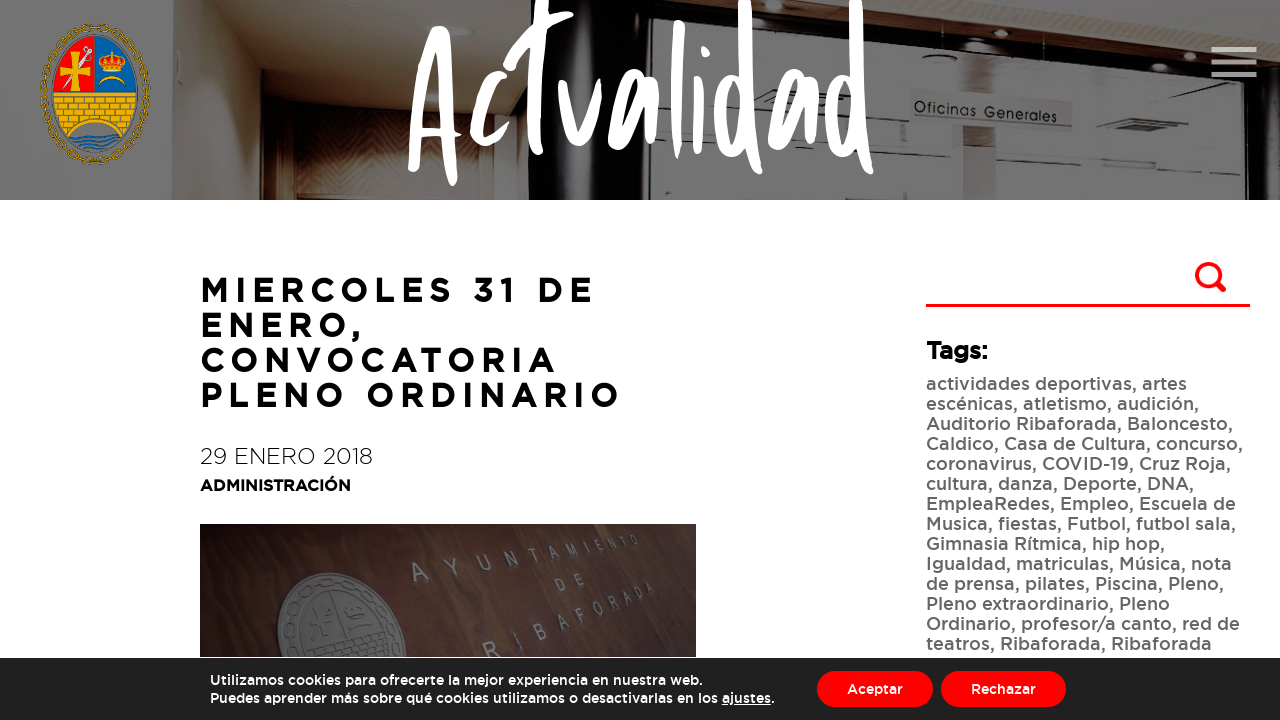

--- FILE ---
content_type: text/html; charset=UTF-8
request_url: http://www.ribaforada.es/miercoles-31-enero-convocatoria-pleno-ordinario/
body_size: 35607
content:

<!DOCTYPE html>
<html>
<head>
	<meta charset="utf-8">
	<meta http-equiv="X-UA-Compatible" content="IE=edge">
	<meta name="viewport" content="width=device-width, initial-scale=1">
	<title></title>
	<link rel="stylesheet" href="">
		<script type="text/javascript">function theChampLoadEvent(e){var t=window.onload;if(typeof window.onload!="function"){window.onload=e}else{window.onload=function(){t();e()}}}</script>
		<script type="text/javascript">var theChampDefaultLang = 'es_ES', theChampCloseIconPath = 'http://www.ribaforada.es/wp-content/plugins/super-socializer/images/close.png';</script>
		<script>var theChampSiteUrl = 'http://www.ribaforada.es', theChampVerified = 0, theChampEmailPopup = 0, heateorSsMoreSharePopupSearchText = 'Search';</script>
			<script> var theChampFBKey = '', theChampFBLang = 'es_ES', theChampFbLikeMycred = 0, theChampSsga = 0, theChampCommentNotification = 0, theChampHeateorFcmRecentComments = 0, theChampFbIosLogin = 0; </script>
						<script type="text/javascript">var theChampFBCommentUrl = 'http://www.ribaforada.es/miercoles-31-enero-convocatoria-pleno-ordinario/'; var theChampFBCommentColor = 'light'; var theChampFBCommentNumPosts = ''; var theChampFBCommentWidth = '100%'; var theChampFBCommentOrderby = 'social'; var theChampCommentingTabs = "wordpress,facebook,disqus", theChampGpCommentsUrl = 'http://www.ribaforada.es/miercoles-31-enero-convocatoria-pleno-ordinario/', theChampDisqusShortname = '', theChampScEnabledTabs = 'wordpress,fb', theChampScLabel = 'Compartir en', theChampScTabLabels = {"wordpress":"Default Comments (0)","fb":"Facebook Comments","disqus":"Disqus Comments"}, theChampGpCommentsWidth = 0, theChampCommentingId = 'respond'</script>
						<script> var theChampSharingAjaxUrl = 'http://www.ribaforada.es/wp-admin/admin-ajax.php', heateorSsFbMessengerAPI = 'https://www.facebook.com/dialog/send?app_id=595489497242932&display=popup&link=%encoded_post_url%&redirect_uri=%encoded_post_url%',heateorSsWhatsappShareAPI = 'web', heateorSsUrlCountFetched = [], heateorSsSharesText = 'Shares', heateorSsShareText = 'Share', theChampPluginIconPath = 'http://www.ribaforada.es/wp-content/plugins/super-socializer/images/logo.png', theChampSaveSharesLocally = 0, theChampHorizontalSharingCountEnable = 0, theChampVerticalSharingCountEnable = 0, theChampSharingOffset = -10, theChampCounterOffset = -10, theChampMobileStickySharingEnabled = 0, heateorSsCopyLinkMessage = "Link copied.";
		var heateorSsVerticalSharingShortUrl = "http://www.ribaforada.es/miercoles-31-enero-convocatoria-pleno-ordinario/";		</script>
			<style type="text/css">
						.the_champ_button_instagram span.the_champ_svg,a.the_champ_instagram span.the_champ_svg{background:radial-gradient(circle at 30% 107%,#fdf497 0,#fdf497 5%,#fd5949 45%,#d6249f 60%,#285aeb 90%)}
					.the_champ_horizontal_sharing .the_champ_svg,.heateor_ss_standard_follow_icons_container .the_champ_svg{
					background-color:#000!important;background:#000!important;
					color: #fff;
				border-width: 0px;
		border-style: solid;
		border-color: transparent;
	}
		.the_champ_horizontal_sharing .theChampTCBackground{
		color:#666;
	}
		.the_champ_horizontal_sharing span.the_champ_svg:hover,.heateor_ss_standard_follow_icons_container span.the_champ_svg:hover{
				border-color: transparent;
	}
		.the_champ_vertical_sharing span.the_champ_svg,.heateor_ss_floating_follow_icons_container span.the_champ_svg{
					color: #fff;
				border-width: 0px;
		border-style: solid;
		border-color: transparent;
	}
		.the_champ_vertical_sharing .theChampTCBackground{
		color:#666;
	}
		.the_champ_vertical_sharing span.the_champ_svg:hover,.heateor_ss_floating_follow_icons_container span.the_champ_svg:hover{
						border-color: transparent;
		}
	@media screen and (max-width:783px){.the_champ_vertical_sharing{display:none!important}}</style>
	<meta name='robots' content='index, follow, max-image-preview:large, max-snippet:-1, max-video-preview:-1' />

	<!-- This site is optimized with the Yoast SEO plugin v26.8 - https://yoast.com/product/yoast-seo-wordpress/ -->
	<link rel="canonical" href="http://www.ribaforada.es/miercoles-31-enero-convocatoria-pleno-ordinario/" />
	<meta property="og:locale" content="es_ES" />
	<meta property="og:type" content="article" />
	<meta property="og:title" content="Miercoles 31 de enero, convocatoria Pleno Ordinario - Ayuntamiento de Ribaforada" />
	<meta property="og:description" content="El próximo miercoles 31 de enero, a las 19:30 horas tendrá lugar sesión de Pleno Ordinario con el sigiente Orden del Día: 1.- APROBACIÓN ACTAS SESIONES ANTERIORES, DE FECHAS 29 DE NOVIEMBRE DE 2017 Y 19 DE DICIEMBRE DE 2017 (cuyos borradores se entregan junto con la presente convocatoria). 2.- ACUERDO RELATIVO A LA APROBACIÓN [&hellip;]" />
	<meta property="og:url" content="http://www.ribaforada.es/miercoles-31-enero-convocatoria-pleno-ordinario/" />
	<meta property="og:site_name" content="Ayuntamiento de Ribaforada" />
	<meta property="article:publisher" content="https://www.facebook.com/Ayuntamiento-de-Ribaforada-198774623514556/?fref=ts" />
	<meta property="article:published_time" content="2018-01-29T18:11:32+00:00" />
	<meta property="og:image" content="http://www.ribaforada.es/wp-content/uploads/2017/12/contacto_v1_2.jpg" />
	<meta property="og:image:width" content="2500" />
	<meta property="og:image:height" content="1355" />
	<meta property="og:image:type" content="image/jpeg" />
	<meta name="author" content="Riba_User_2017" />
	<meta name="twitter:card" content="summary_large_image" />
	<meta name="twitter:label1" content="Escrito por" />
	<meta name="twitter:data1" content="Riba_User_2017" />
	<meta name="twitter:label2" content="Tiempo de lectura" />
	<meta name="twitter:data2" content="1 minuto" />
	<script type="application/ld+json" class="yoast-schema-graph">{"@context":"https://schema.org","@graph":[{"@type":"Article","@id":"http://www.ribaforada.es/miercoles-31-enero-convocatoria-pleno-ordinario/#article","isPartOf":{"@id":"http://www.ribaforada.es/miercoles-31-enero-convocatoria-pleno-ordinario/"},"author":{"name":"Riba_User_2017","@id":"http://www.ribaforada.es/#/schema/person/60510fd523a4ec5a7cbc869ee92fc4d2"},"headline":"Miercoles 31 de enero, convocatoria Pleno Ordinario","datePublished":"2018-01-29T18:11:32+00:00","mainEntityOfPage":{"@id":"http://www.ribaforada.es/miercoles-31-enero-convocatoria-pleno-ordinario/"},"wordCount":287,"publisher":{"@id":"http://www.ribaforada.es/#organization"},"image":{"@id":"http://www.ribaforada.es/miercoles-31-enero-convocatoria-pleno-ordinario/#primaryimage"},"thumbnailUrl":"http://www.ribaforada.es/wp-content/uploads/2017/12/contacto_v1_2.jpg","keywords":["Pleno Ordinario"],"articleSection":["Administración"],"inLanguage":"es"},{"@type":"WebPage","@id":"http://www.ribaforada.es/miercoles-31-enero-convocatoria-pleno-ordinario/","url":"http://www.ribaforada.es/miercoles-31-enero-convocatoria-pleno-ordinario/","name":"Miercoles 31 de enero, convocatoria Pleno Ordinario - Ayuntamiento de Ribaforada","isPartOf":{"@id":"http://www.ribaforada.es/#website"},"primaryImageOfPage":{"@id":"http://www.ribaforada.es/miercoles-31-enero-convocatoria-pleno-ordinario/#primaryimage"},"image":{"@id":"http://www.ribaforada.es/miercoles-31-enero-convocatoria-pleno-ordinario/#primaryimage"},"thumbnailUrl":"http://www.ribaforada.es/wp-content/uploads/2017/12/contacto_v1_2.jpg","datePublished":"2018-01-29T18:11:32+00:00","breadcrumb":{"@id":"http://www.ribaforada.es/miercoles-31-enero-convocatoria-pleno-ordinario/#breadcrumb"},"inLanguage":"es","potentialAction":[{"@type":"ReadAction","target":["http://www.ribaforada.es/miercoles-31-enero-convocatoria-pleno-ordinario/"]}]},{"@type":"ImageObject","inLanguage":"es","@id":"http://www.ribaforada.es/miercoles-31-enero-convocatoria-pleno-ordinario/#primaryimage","url":"http://www.ribaforada.es/wp-content/uploads/2017/12/contacto_v1_2.jpg","contentUrl":"http://www.ribaforada.es/wp-content/uploads/2017/12/contacto_v1_2.jpg","width":2500,"height":1355},{"@type":"BreadcrumbList","@id":"http://www.ribaforada.es/miercoles-31-enero-convocatoria-pleno-ordinario/#breadcrumb","itemListElement":[{"@type":"ListItem","position":1,"name":"Portada","item":"http://www.ribaforada.es/"},{"@type":"ListItem","position":2,"name":"Miercoles 31 de enero, convocatoria Pleno Ordinario"}]},{"@type":"WebSite","@id":"http://www.ribaforada.es/#website","url":"http://www.ribaforada.es/","name":"Ayuntamiento de Ribaforada","description":"Website oficial del ayuntamiento de ribaforada","publisher":{"@id":"http://www.ribaforada.es/#organization"},"potentialAction":[{"@type":"SearchAction","target":{"@type":"EntryPoint","urlTemplate":"http://www.ribaforada.es/?s={search_term_string}"},"query-input":{"@type":"PropertyValueSpecification","valueRequired":true,"valueName":"search_term_string"}}],"inLanguage":"es"},{"@type":"Organization","@id":"http://www.ribaforada.es/#organization","name":"Ayuntamiento de Ribaforada","url":"http://www.ribaforada.es/","logo":{"@type":"ImageObject","inLanguage":"es","@id":"http://www.ribaforada.es/#/schema/logo/image/","url":"http://www.ribaforada.es/wp-content/uploads/2017/12/favicon.png","contentUrl":"http://www.ribaforada.es/wp-content/uploads/2017/12/favicon.png","width":512,"height":512,"caption":"Ayuntamiento de Ribaforada"},"image":{"@id":"http://www.ribaforada.es/#/schema/logo/image/"},"sameAs":["https://www.facebook.com/Ayuntamiento-de-Ribaforada-198774623514556/?fref=ts","https://www.instagram.com/ayuntamientoderibaforada/"]},{"@type":"Person","@id":"http://www.ribaforada.es/#/schema/person/60510fd523a4ec5a7cbc869ee92fc4d2","name":"Riba_User_2017","url":"http://www.ribaforada.es/author/riba_user_2017/"}]}</script>
	<!-- / Yoast SEO plugin. -->


<link rel="alternate" title="oEmbed (JSON)" type="application/json+oembed" href="http://www.ribaforada.es/wp-json/oembed/1.0/embed?url=http%3A%2F%2Fwww.ribaforada.es%2Fmiercoles-31-enero-convocatoria-pleno-ordinario%2F" />
<link rel="alternate" title="oEmbed (XML)" type="text/xml+oembed" href="http://www.ribaforada.es/wp-json/oembed/1.0/embed?url=http%3A%2F%2Fwww.ribaforada.es%2Fmiercoles-31-enero-convocatoria-pleno-ordinario%2F&#038;format=xml" />
<style id='wp-img-auto-sizes-contain-inline-css' type='text/css'>
img:is([sizes=auto i],[sizes^="auto," i]){contain-intrinsic-size:3000px 1500px}
/*# sourceURL=wp-img-auto-sizes-contain-inline-css */
</style>
<link rel='stylesheet' id='cnss_font_awesome_css-css' href='http://www.ribaforada.es/wp-content/plugins/easy-social-icons/css/font-awesome/css/all.min.css?ver=7.0.0' type='text/css' media='all' />
<link rel='stylesheet' id='cnss_font_awesome_v4_shims-css' href='http://www.ribaforada.es/wp-content/plugins/easy-social-icons/css/font-awesome/css/v4-shims.min.css?ver=7.0.0' type='text/css' media='all' />
<link rel='stylesheet' id='cnss_css-css' href='http://www.ribaforada.es/wp-content/plugins/easy-social-icons/css/cnss.css?ver=1.0' type='text/css' media='all' />
<link rel='stylesheet' id='cnss_share_css-css' href='http://www.ribaforada.es/wp-content/plugins/easy-social-icons/css/share.css?ver=1.0' type='text/css' media='all' />
<style id='wp-emoji-styles-inline-css' type='text/css'>

	img.wp-smiley, img.emoji {
		display: inline !important;
		border: none !important;
		box-shadow: none !important;
		height: 1em !important;
		width: 1em !important;
		margin: 0 0.07em !important;
		vertical-align: -0.1em !important;
		background: none !important;
		padding: 0 !important;
	}
/*# sourceURL=wp-emoji-styles-inline-css */
</style>
<link rel='stylesheet' id='wp-block-library-css' href='http://www.ribaforada.es/wp-includes/css/dist/block-library/style.min.css?ver=512211e22953723e8b20011867e6b86b' type='text/css' media='all' />
<style id='classic-theme-styles-inline-css' type='text/css'>
/*! This file is auto-generated */
.wp-block-button__link{color:#fff;background-color:#32373c;border-radius:9999px;box-shadow:none;text-decoration:none;padding:calc(.667em + 2px) calc(1.333em + 2px);font-size:1.125em}.wp-block-file__button{background:#32373c;color:#fff;text-decoration:none}
/*# sourceURL=/wp-includes/css/classic-themes.min.css */
</style>
<style id='global-styles-inline-css' type='text/css'>
:root{--wp--preset--aspect-ratio--square: 1;--wp--preset--aspect-ratio--4-3: 4/3;--wp--preset--aspect-ratio--3-4: 3/4;--wp--preset--aspect-ratio--3-2: 3/2;--wp--preset--aspect-ratio--2-3: 2/3;--wp--preset--aspect-ratio--16-9: 16/9;--wp--preset--aspect-ratio--9-16: 9/16;--wp--preset--color--black: #000000;--wp--preset--color--cyan-bluish-gray: #abb8c3;--wp--preset--color--white: #ffffff;--wp--preset--color--pale-pink: #f78da7;--wp--preset--color--vivid-red: #cf2e2e;--wp--preset--color--luminous-vivid-orange: #ff6900;--wp--preset--color--luminous-vivid-amber: #fcb900;--wp--preset--color--light-green-cyan: #7bdcb5;--wp--preset--color--vivid-green-cyan: #00d084;--wp--preset--color--pale-cyan-blue: #8ed1fc;--wp--preset--color--vivid-cyan-blue: #0693e3;--wp--preset--color--vivid-purple: #9b51e0;--wp--preset--gradient--vivid-cyan-blue-to-vivid-purple: linear-gradient(135deg,rgb(6,147,227) 0%,rgb(155,81,224) 100%);--wp--preset--gradient--light-green-cyan-to-vivid-green-cyan: linear-gradient(135deg,rgb(122,220,180) 0%,rgb(0,208,130) 100%);--wp--preset--gradient--luminous-vivid-amber-to-luminous-vivid-orange: linear-gradient(135deg,rgb(252,185,0) 0%,rgb(255,105,0) 100%);--wp--preset--gradient--luminous-vivid-orange-to-vivid-red: linear-gradient(135deg,rgb(255,105,0) 0%,rgb(207,46,46) 100%);--wp--preset--gradient--very-light-gray-to-cyan-bluish-gray: linear-gradient(135deg,rgb(238,238,238) 0%,rgb(169,184,195) 100%);--wp--preset--gradient--cool-to-warm-spectrum: linear-gradient(135deg,rgb(74,234,220) 0%,rgb(151,120,209) 20%,rgb(207,42,186) 40%,rgb(238,44,130) 60%,rgb(251,105,98) 80%,rgb(254,248,76) 100%);--wp--preset--gradient--blush-light-purple: linear-gradient(135deg,rgb(255,206,236) 0%,rgb(152,150,240) 100%);--wp--preset--gradient--blush-bordeaux: linear-gradient(135deg,rgb(254,205,165) 0%,rgb(254,45,45) 50%,rgb(107,0,62) 100%);--wp--preset--gradient--luminous-dusk: linear-gradient(135deg,rgb(255,203,112) 0%,rgb(199,81,192) 50%,rgb(65,88,208) 100%);--wp--preset--gradient--pale-ocean: linear-gradient(135deg,rgb(255,245,203) 0%,rgb(182,227,212) 50%,rgb(51,167,181) 100%);--wp--preset--gradient--electric-grass: linear-gradient(135deg,rgb(202,248,128) 0%,rgb(113,206,126) 100%);--wp--preset--gradient--midnight: linear-gradient(135deg,rgb(2,3,129) 0%,rgb(40,116,252) 100%);--wp--preset--font-size--small: 13px;--wp--preset--font-size--medium: 20px;--wp--preset--font-size--large: 36px;--wp--preset--font-size--x-large: 42px;--wp--preset--spacing--20: 0.44rem;--wp--preset--spacing--30: 0.67rem;--wp--preset--spacing--40: 1rem;--wp--preset--spacing--50: 1.5rem;--wp--preset--spacing--60: 2.25rem;--wp--preset--spacing--70: 3.38rem;--wp--preset--spacing--80: 5.06rem;--wp--preset--shadow--natural: 6px 6px 9px rgba(0, 0, 0, 0.2);--wp--preset--shadow--deep: 12px 12px 50px rgba(0, 0, 0, 0.4);--wp--preset--shadow--sharp: 6px 6px 0px rgba(0, 0, 0, 0.2);--wp--preset--shadow--outlined: 6px 6px 0px -3px rgb(255, 255, 255), 6px 6px rgb(0, 0, 0);--wp--preset--shadow--crisp: 6px 6px 0px rgb(0, 0, 0);}:where(.is-layout-flex){gap: 0.5em;}:where(.is-layout-grid){gap: 0.5em;}body .is-layout-flex{display: flex;}.is-layout-flex{flex-wrap: wrap;align-items: center;}.is-layout-flex > :is(*, div){margin: 0;}body .is-layout-grid{display: grid;}.is-layout-grid > :is(*, div){margin: 0;}:where(.wp-block-columns.is-layout-flex){gap: 2em;}:where(.wp-block-columns.is-layout-grid){gap: 2em;}:where(.wp-block-post-template.is-layout-flex){gap: 1.25em;}:where(.wp-block-post-template.is-layout-grid){gap: 1.25em;}.has-black-color{color: var(--wp--preset--color--black) !important;}.has-cyan-bluish-gray-color{color: var(--wp--preset--color--cyan-bluish-gray) !important;}.has-white-color{color: var(--wp--preset--color--white) !important;}.has-pale-pink-color{color: var(--wp--preset--color--pale-pink) !important;}.has-vivid-red-color{color: var(--wp--preset--color--vivid-red) !important;}.has-luminous-vivid-orange-color{color: var(--wp--preset--color--luminous-vivid-orange) !important;}.has-luminous-vivid-amber-color{color: var(--wp--preset--color--luminous-vivid-amber) !important;}.has-light-green-cyan-color{color: var(--wp--preset--color--light-green-cyan) !important;}.has-vivid-green-cyan-color{color: var(--wp--preset--color--vivid-green-cyan) !important;}.has-pale-cyan-blue-color{color: var(--wp--preset--color--pale-cyan-blue) !important;}.has-vivid-cyan-blue-color{color: var(--wp--preset--color--vivid-cyan-blue) !important;}.has-vivid-purple-color{color: var(--wp--preset--color--vivid-purple) !important;}.has-black-background-color{background-color: var(--wp--preset--color--black) !important;}.has-cyan-bluish-gray-background-color{background-color: var(--wp--preset--color--cyan-bluish-gray) !important;}.has-white-background-color{background-color: var(--wp--preset--color--white) !important;}.has-pale-pink-background-color{background-color: var(--wp--preset--color--pale-pink) !important;}.has-vivid-red-background-color{background-color: var(--wp--preset--color--vivid-red) !important;}.has-luminous-vivid-orange-background-color{background-color: var(--wp--preset--color--luminous-vivid-orange) !important;}.has-luminous-vivid-amber-background-color{background-color: var(--wp--preset--color--luminous-vivid-amber) !important;}.has-light-green-cyan-background-color{background-color: var(--wp--preset--color--light-green-cyan) !important;}.has-vivid-green-cyan-background-color{background-color: var(--wp--preset--color--vivid-green-cyan) !important;}.has-pale-cyan-blue-background-color{background-color: var(--wp--preset--color--pale-cyan-blue) !important;}.has-vivid-cyan-blue-background-color{background-color: var(--wp--preset--color--vivid-cyan-blue) !important;}.has-vivid-purple-background-color{background-color: var(--wp--preset--color--vivid-purple) !important;}.has-black-border-color{border-color: var(--wp--preset--color--black) !important;}.has-cyan-bluish-gray-border-color{border-color: var(--wp--preset--color--cyan-bluish-gray) !important;}.has-white-border-color{border-color: var(--wp--preset--color--white) !important;}.has-pale-pink-border-color{border-color: var(--wp--preset--color--pale-pink) !important;}.has-vivid-red-border-color{border-color: var(--wp--preset--color--vivid-red) !important;}.has-luminous-vivid-orange-border-color{border-color: var(--wp--preset--color--luminous-vivid-orange) !important;}.has-luminous-vivid-amber-border-color{border-color: var(--wp--preset--color--luminous-vivid-amber) !important;}.has-light-green-cyan-border-color{border-color: var(--wp--preset--color--light-green-cyan) !important;}.has-vivid-green-cyan-border-color{border-color: var(--wp--preset--color--vivid-green-cyan) !important;}.has-pale-cyan-blue-border-color{border-color: var(--wp--preset--color--pale-cyan-blue) !important;}.has-vivid-cyan-blue-border-color{border-color: var(--wp--preset--color--vivid-cyan-blue) !important;}.has-vivid-purple-border-color{border-color: var(--wp--preset--color--vivid-purple) !important;}.has-vivid-cyan-blue-to-vivid-purple-gradient-background{background: var(--wp--preset--gradient--vivid-cyan-blue-to-vivid-purple) !important;}.has-light-green-cyan-to-vivid-green-cyan-gradient-background{background: var(--wp--preset--gradient--light-green-cyan-to-vivid-green-cyan) !important;}.has-luminous-vivid-amber-to-luminous-vivid-orange-gradient-background{background: var(--wp--preset--gradient--luminous-vivid-amber-to-luminous-vivid-orange) !important;}.has-luminous-vivid-orange-to-vivid-red-gradient-background{background: var(--wp--preset--gradient--luminous-vivid-orange-to-vivid-red) !important;}.has-very-light-gray-to-cyan-bluish-gray-gradient-background{background: var(--wp--preset--gradient--very-light-gray-to-cyan-bluish-gray) !important;}.has-cool-to-warm-spectrum-gradient-background{background: var(--wp--preset--gradient--cool-to-warm-spectrum) !important;}.has-blush-light-purple-gradient-background{background: var(--wp--preset--gradient--blush-light-purple) !important;}.has-blush-bordeaux-gradient-background{background: var(--wp--preset--gradient--blush-bordeaux) !important;}.has-luminous-dusk-gradient-background{background: var(--wp--preset--gradient--luminous-dusk) !important;}.has-pale-ocean-gradient-background{background: var(--wp--preset--gradient--pale-ocean) !important;}.has-electric-grass-gradient-background{background: var(--wp--preset--gradient--electric-grass) !important;}.has-midnight-gradient-background{background: var(--wp--preset--gradient--midnight) !important;}.has-small-font-size{font-size: var(--wp--preset--font-size--small) !important;}.has-medium-font-size{font-size: var(--wp--preset--font-size--medium) !important;}.has-large-font-size{font-size: var(--wp--preset--font-size--large) !important;}.has-x-large-font-size{font-size: var(--wp--preset--font-size--x-large) !important;}
:where(.wp-block-post-template.is-layout-flex){gap: 1.25em;}:where(.wp-block-post-template.is-layout-grid){gap: 1.25em;}
:where(.wp-block-term-template.is-layout-flex){gap: 1.25em;}:where(.wp-block-term-template.is-layout-grid){gap: 1.25em;}
:where(.wp-block-columns.is-layout-flex){gap: 2em;}:where(.wp-block-columns.is-layout-grid){gap: 2em;}
:root :where(.wp-block-pullquote){font-size: 1.5em;line-height: 1.6;}
/*# sourceURL=global-styles-inline-css */
</style>
<link rel='stylesheet' id='contact-form-7-css' href='http://www.ribaforada.es/wp-content/plugins/contact-form-7/includes/css/styles.css?ver=6.1.4' type='text/css' media='all' />
<link rel='stylesheet' id='the_champ_frontend_css-css' href='http://www.ribaforada.es/wp-content/plugins/super-socializer/css/front.css?ver=7.14.5' type='text/css' media='all' />
<link rel='stylesheet' id='moove_gdpr_frontend-css' href='http://www.ribaforada.es/wp-content/plugins/gdpr-cookie-compliance/dist/styles/gdpr-main-nf.css?ver=5.0.9' type='text/css' media='all' />
<style id='moove_gdpr_frontend-inline-css' type='text/css'>
				#moove_gdpr_cookie_modal .moove-gdpr-modal-content .moove-gdpr-tab-main h3.tab-title, 
				#moove_gdpr_cookie_modal .moove-gdpr-modal-content .moove-gdpr-tab-main span.tab-title,
				#moove_gdpr_cookie_modal .moove-gdpr-modal-content .moove-gdpr-modal-left-content #moove-gdpr-menu li a, 
				#moove_gdpr_cookie_modal .moove-gdpr-modal-content .moove-gdpr-modal-left-content #moove-gdpr-menu li button,
				#moove_gdpr_cookie_modal .moove-gdpr-modal-content .moove-gdpr-modal-left-content .moove-gdpr-branding-cnt a,
				#moove_gdpr_cookie_modal .moove-gdpr-modal-content .moove-gdpr-modal-footer-content .moove-gdpr-button-holder a.mgbutton, 
				#moove_gdpr_cookie_modal .moove-gdpr-modal-content .moove-gdpr-modal-footer-content .moove-gdpr-button-holder button.mgbutton,
				#moove_gdpr_cookie_modal .cookie-switch .cookie-slider:after, 
				#moove_gdpr_cookie_modal .cookie-switch .slider:after, 
				#moove_gdpr_cookie_modal .switch .cookie-slider:after, 
				#moove_gdpr_cookie_modal .switch .slider:after,
				#moove_gdpr_cookie_info_bar .moove-gdpr-info-bar-container .moove-gdpr-info-bar-content p, 
				#moove_gdpr_cookie_info_bar .moove-gdpr-info-bar-container .moove-gdpr-info-bar-content p a,
				#moove_gdpr_cookie_info_bar .moove-gdpr-info-bar-container .moove-gdpr-info-bar-content a.mgbutton, 
				#moove_gdpr_cookie_info_bar .moove-gdpr-info-bar-container .moove-gdpr-info-bar-content button.mgbutton,
				#moove_gdpr_cookie_modal .moove-gdpr-modal-content .moove-gdpr-tab-main .moove-gdpr-tab-main-content h1, 
				#moove_gdpr_cookie_modal .moove-gdpr-modal-content .moove-gdpr-tab-main .moove-gdpr-tab-main-content h2, 
				#moove_gdpr_cookie_modal .moove-gdpr-modal-content .moove-gdpr-tab-main .moove-gdpr-tab-main-content h3, 
				#moove_gdpr_cookie_modal .moove-gdpr-modal-content .moove-gdpr-tab-main .moove-gdpr-tab-main-content h4, 
				#moove_gdpr_cookie_modal .moove-gdpr-modal-content .moove-gdpr-tab-main .moove-gdpr-tab-main-content h5, 
				#moove_gdpr_cookie_modal .moove-gdpr-modal-content .moove-gdpr-tab-main .moove-gdpr-tab-main-content h6,
				#moove_gdpr_cookie_modal .moove-gdpr-modal-content.moove_gdpr_modal_theme_v2 .moove-gdpr-modal-title .tab-title,
				#moove_gdpr_cookie_modal .moove-gdpr-modal-content.moove_gdpr_modal_theme_v2 .moove-gdpr-tab-main h3.tab-title, 
				#moove_gdpr_cookie_modal .moove-gdpr-modal-content.moove_gdpr_modal_theme_v2 .moove-gdpr-tab-main span.tab-title,
				#moove_gdpr_cookie_modal .moove-gdpr-modal-content.moove_gdpr_modal_theme_v2 .moove-gdpr-branding-cnt a {
					font-weight: inherit				}
			#moove_gdpr_cookie_modal,#moove_gdpr_cookie_info_bar,.gdpr_cookie_settings_shortcode_content{font-family:inherit}#moove_gdpr_save_popup_settings_button{background-color:#373737;color:#fff}#moove_gdpr_save_popup_settings_button:hover{background-color:#000}#moove_gdpr_cookie_info_bar .moove-gdpr-info-bar-container .moove-gdpr-info-bar-content a.mgbutton,#moove_gdpr_cookie_info_bar .moove-gdpr-info-bar-container .moove-gdpr-info-bar-content button.mgbutton{background-color:#f00}#moove_gdpr_cookie_modal .moove-gdpr-modal-content .moove-gdpr-modal-footer-content .moove-gdpr-button-holder a.mgbutton,#moove_gdpr_cookie_modal .moove-gdpr-modal-content .moove-gdpr-modal-footer-content .moove-gdpr-button-holder button.mgbutton,.gdpr_cookie_settings_shortcode_content .gdpr-shr-button.button-green{background-color:#f00;border-color:#f00}#moove_gdpr_cookie_modal .moove-gdpr-modal-content .moove-gdpr-modal-footer-content .moove-gdpr-button-holder a.mgbutton:hover,#moove_gdpr_cookie_modal .moove-gdpr-modal-content .moove-gdpr-modal-footer-content .moove-gdpr-button-holder button.mgbutton:hover,.gdpr_cookie_settings_shortcode_content .gdpr-shr-button.button-green:hover{background-color:#fff;color:#f00}#moove_gdpr_cookie_modal .moove-gdpr-modal-content .moove-gdpr-modal-close i,#moove_gdpr_cookie_modal .moove-gdpr-modal-content .moove-gdpr-modal-close span.gdpr-icon{background-color:#f00;border:1px solid #f00}#moove_gdpr_cookie_info_bar span.moove-gdpr-infobar-allow-all.focus-g,#moove_gdpr_cookie_info_bar span.moove-gdpr-infobar-allow-all:focus,#moove_gdpr_cookie_info_bar button.moove-gdpr-infobar-allow-all.focus-g,#moove_gdpr_cookie_info_bar button.moove-gdpr-infobar-allow-all:focus,#moove_gdpr_cookie_info_bar span.moove-gdpr-infobar-reject-btn.focus-g,#moove_gdpr_cookie_info_bar span.moove-gdpr-infobar-reject-btn:focus,#moove_gdpr_cookie_info_bar button.moove-gdpr-infobar-reject-btn.focus-g,#moove_gdpr_cookie_info_bar button.moove-gdpr-infobar-reject-btn:focus,#moove_gdpr_cookie_info_bar span.change-settings-button.focus-g,#moove_gdpr_cookie_info_bar span.change-settings-button:focus,#moove_gdpr_cookie_info_bar button.change-settings-button.focus-g,#moove_gdpr_cookie_info_bar button.change-settings-button:focus{-webkit-box-shadow:0 0 1px 3px #f00;-moz-box-shadow:0 0 1px 3px #f00;box-shadow:0 0 1px 3px #f00}#moove_gdpr_cookie_modal .moove-gdpr-modal-content .moove-gdpr-modal-close i:hover,#moove_gdpr_cookie_modal .moove-gdpr-modal-content .moove-gdpr-modal-close span.gdpr-icon:hover,#moove_gdpr_cookie_info_bar span[data-href]>u.change-settings-button{color:#f00}#moove_gdpr_cookie_modal .moove-gdpr-modal-content .moove-gdpr-modal-left-content #moove-gdpr-menu li.menu-item-selected a span.gdpr-icon,#moove_gdpr_cookie_modal .moove-gdpr-modal-content .moove-gdpr-modal-left-content #moove-gdpr-menu li.menu-item-selected button span.gdpr-icon{color:inherit}#moove_gdpr_cookie_modal .moove-gdpr-modal-content .moove-gdpr-modal-left-content #moove-gdpr-menu li a span.gdpr-icon,#moove_gdpr_cookie_modal .moove-gdpr-modal-content .moove-gdpr-modal-left-content #moove-gdpr-menu li button span.gdpr-icon{color:inherit}#moove_gdpr_cookie_modal .gdpr-acc-link{line-height:0;font-size:0;color:transparent;position:absolute}#moove_gdpr_cookie_modal .moove-gdpr-modal-content .moove-gdpr-modal-close:hover i,#moove_gdpr_cookie_modal .moove-gdpr-modal-content .moove-gdpr-modal-left-content #moove-gdpr-menu li a,#moove_gdpr_cookie_modal .moove-gdpr-modal-content .moove-gdpr-modal-left-content #moove-gdpr-menu li button,#moove_gdpr_cookie_modal .moove-gdpr-modal-content .moove-gdpr-modal-left-content #moove-gdpr-menu li button i,#moove_gdpr_cookie_modal .moove-gdpr-modal-content .moove-gdpr-modal-left-content #moove-gdpr-menu li a i,#moove_gdpr_cookie_modal .moove-gdpr-modal-content .moove-gdpr-tab-main .moove-gdpr-tab-main-content a:hover,#moove_gdpr_cookie_info_bar.moove-gdpr-dark-scheme .moove-gdpr-info-bar-container .moove-gdpr-info-bar-content a.mgbutton:hover,#moove_gdpr_cookie_info_bar.moove-gdpr-dark-scheme .moove-gdpr-info-bar-container .moove-gdpr-info-bar-content button.mgbutton:hover,#moove_gdpr_cookie_info_bar.moove-gdpr-dark-scheme .moove-gdpr-info-bar-container .moove-gdpr-info-bar-content a:hover,#moove_gdpr_cookie_info_bar.moove-gdpr-dark-scheme .moove-gdpr-info-bar-container .moove-gdpr-info-bar-content button:hover,#moove_gdpr_cookie_info_bar.moove-gdpr-dark-scheme .moove-gdpr-info-bar-container .moove-gdpr-info-bar-content span.change-settings-button:hover,#moove_gdpr_cookie_info_bar.moove-gdpr-dark-scheme .moove-gdpr-info-bar-container .moove-gdpr-info-bar-content button.change-settings-button:hover,#moove_gdpr_cookie_info_bar.moove-gdpr-dark-scheme .moove-gdpr-info-bar-container .moove-gdpr-info-bar-content u.change-settings-button:hover,#moove_gdpr_cookie_info_bar span[data-href]>u.change-settings-button,#moove_gdpr_cookie_info_bar.moove-gdpr-dark-scheme .moove-gdpr-info-bar-container .moove-gdpr-info-bar-content a.mgbutton.focus-g,#moove_gdpr_cookie_info_bar.moove-gdpr-dark-scheme .moove-gdpr-info-bar-container .moove-gdpr-info-bar-content button.mgbutton.focus-g,#moove_gdpr_cookie_info_bar.moove-gdpr-dark-scheme .moove-gdpr-info-bar-container .moove-gdpr-info-bar-content a.focus-g,#moove_gdpr_cookie_info_bar.moove-gdpr-dark-scheme .moove-gdpr-info-bar-container .moove-gdpr-info-bar-content button.focus-g,#moove_gdpr_cookie_info_bar.moove-gdpr-dark-scheme .moove-gdpr-info-bar-container .moove-gdpr-info-bar-content a.mgbutton:focus,#moove_gdpr_cookie_info_bar.moove-gdpr-dark-scheme .moove-gdpr-info-bar-container .moove-gdpr-info-bar-content button.mgbutton:focus,#moove_gdpr_cookie_info_bar.moove-gdpr-dark-scheme .moove-gdpr-info-bar-container .moove-gdpr-info-bar-content a:focus,#moove_gdpr_cookie_info_bar.moove-gdpr-dark-scheme .moove-gdpr-info-bar-container .moove-gdpr-info-bar-content button:focus,#moove_gdpr_cookie_info_bar.moove-gdpr-dark-scheme .moove-gdpr-info-bar-container .moove-gdpr-info-bar-content span.change-settings-button.focus-g,span.change-settings-button:focus,button.change-settings-button.focus-g,button.change-settings-button:focus,#moove_gdpr_cookie_info_bar.moove-gdpr-dark-scheme .moove-gdpr-info-bar-container .moove-gdpr-info-bar-content u.change-settings-button.focus-g,#moove_gdpr_cookie_info_bar.moove-gdpr-dark-scheme .moove-gdpr-info-bar-container .moove-gdpr-info-bar-content u.change-settings-button:focus{color:#f00}#moove_gdpr_cookie_modal .moove-gdpr-branding.focus-g span,#moove_gdpr_cookie_modal .moove-gdpr-modal-content .moove-gdpr-tab-main a.focus-g,#moove_gdpr_cookie_modal .moove-gdpr-modal-content .moove-gdpr-tab-main .gdpr-cd-details-toggle.focus-g{color:#f00}#moove_gdpr_cookie_modal.gdpr_lightbox-hide{display:none}
/*# sourceURL=moove_gdpr_frontend-inline-css */
</style>
<link rel='stylesheet' id='glg-photobox-style-css' href='http://www.ribaforada.es/wp-content/plugins/gallery-lightbox-slider/css/photobox/photobox.min.css?ver=1.0.0.41' type='text/css' media='' />
<link rel='stylesheet' id='style-css' href='http://www.ribaforada.es/wp-content/themes/RibaforadaTheme/style.css?ver=1.0.0' type='text/css' media='all' />
<link rel='stylesheet' id='font-awesome-css' href='http://www.ribaforada.es/wp-content/plugins/elementor/assets/lib/font-awesome/css/font-awesome.min.css?ver=4.7.0' type='text/css' media='all' />
<link rel='stylesheet' id='flexslider-css' href='http://www.ribaforada.es/wp-content/themes/RibaforadaTheme/flexslider/flexslider.css?ver=512211e22953723e8b20011867e6b86b' type='text/css' media='all' />
<link rel='stylesheet' id='animate-css' href='http://www.ribaforada.es/wp-content/themes/RibaforadaTheme/scripts/animate.css?ver=512211e22953723e8b20011867e6b86b' type='text/css' media='all' />
<link rel='stylesheet' id='google-icons-css' href='https://fonts.googleapis.com/icon?family=Material+Icons&#038;ver=512211e22953723e8b20011867e6b86b' type='text/css' media='all' />
<script type="text/javascript" src="http://www.ribaforada.es/wp-includes/js/jquery/jquery.min.js?ver=3.7.1" id="jquery-core-js"></script>
<script type="text/javascript" src="http://www.ribaforada.es/wp-includes/js/jquery/jquery-migrate.min.js?ver=3.4.1" id="jquery-migrate-js"></script>
<script type="text/javascript" src="http://www.ribaforada.es/wp-content/plugins/easy-social-icons/js/cnss.js?ver=1.0" id="cnss_js-js"></script>
<script type="text/javascript" src="http://www.ribaforada.es/wp-content/plugins/easy-social-icons/js/share.js?ver=1.0" id="cnss_share_js-js"></script>
<script type="text/javascript" src="http://www.ribaforada.es/wp-content/themes/RibaforadaTheme/flexslider/jquery.flexslider.js?ver=512211e22953723e8b20011867e6b86b" id="flexslider-js"></script>
<script type="text/javascript" src="http://www.ribaforada.es/wp-content/themes/RibaforadaTheme/scripts/menuPrincipal.js?ver=512211e22953723e8b20011867e6b86b" id="menuPrincipal-js"></script>
<script type="text/javascript" src="http://www.ribaforada.es/wp-content/themes/RibaforadaTheme/scripts/scrolldown.js?ver=512211e22953723e8b20011867e6b86b" id="scrolldown-js"></script>
<script type="text/javascript" src="http://www.ribaforada.es/wp-content/themes/RibaforadaTheme/scripts/toggles.js?ver=512211e22953723e8b20011867e6b86b" id="toggles_script-js"></script>
<script type="text/javascript" src="http://www.ribaforada.es/wp-content/plugins/gallery-lightbox-slider/js/jquery/photobox/jquery.photobox.min.js?ver=1.0.0.41" id="glg-photobox-js"></script>
<link rel="https://api.w.org/" href="http://www.ribaforada.es/wp-json/" /><link rel="alternate" title="JSON" type="application/json" href="http://www.ribaforada.es/wp-json/wp/v2/posts/809" /><link rel="EditURI" type="application/rsd+xml" title="RSD" href="http://www.ribaforada.es/xmlrpc.php?rsd" />

<link rel='shortlink' href='http://www.ribaforada.es/?p=809' />
<style type="text/css">
		ul.cnss-social-icon li.cn-fa-icon a{background-color:#ffffff!important;}
		ul.cnss-social-icon li.cn-fa-icon a:hover{background-color:#000000!important;color:#ffffff!important;}
		</style><meta name="generator" content="Elementor 3.33.6; features: additional_custom_breakpoints; settings: css_print_method-external, google_font-enabled, font_display-auto">
			<style>
				.e-con.e-parent:nth-of-type(n+4):not(.e-lazyloaded):not(.e-no-lazyload),
				.e-con.e-parent:nth-of-type(n+4):not(.e-lazyloaded):not(.e-no-lazyload) * {
					background-image: none !important;
				}
				@media screen and (max-height: 1024px) {
					.e-con.e-parent:nth-of-type(n+3):not(.e-lazyloaded):not(.e-no-lazyload),
					.e-con.e-parent:nth-of-type(n+3):not(.e-lazyloaded):not(.e-no-lazyload) * {
						background-image: none !important;
					}
				}
				@media screen and (max-height: 640px) {
					.e-con.e-parent:nth-of-type(n+2):not(.e-lazyloaded):not(.e-no-lazyload),
					.e-con.e-parent:nth-of-type(n+2):not(.e-lazyloaded):not(.e-no-lazyload) * {
						background-image: none !important;
					}
				}
			</style>
			<link rel="icon" href="http://www.ribaforada.es/wp-content/uploads/2017/12/cropped-favicon-32x32.png" sizes="32x32" />
<link rel="icon" href="http://www.ribaforada.es/wp-content/uploads/2017/12/cropped-favicon-192x192.png" sizes="192x192" />
<link rel="apple-touch-icon" href="http://www.ribaforada.es/wp-content/uploads/2017/12/cropped-favicon-180x180.png" />
<meta name="msapplication-TileImage" content="http://www.ribaforada.es/wp-content/uploads/2017/12/cropped-favicon-270x270.png" />
		<style type="text/css" id="wp-custom-css">
			.wp-block-image img{height:100%;}
table tr:nth-child(odd) td {
    background: #DDD;
}
table th, table td {
    padding: 0.5em 0.8em;
    color: #000;
    border-bottom: 1px solid #CCC;
    background: none;
}

body.page-id-7301 header div.textoPagina{
    max-width: 1000px;
    margin: 40px auto;
    font-family: 'GothamLightRegular';
    padding-bottom: 40px;
    padding: 0 30px;
}
body.page-id-7301 header div.titlePage h2 {
    font-family: Bushmarket;
    text-align: center;
    font-weight: normal;
    line-height: 100%;
    color: #000;
    font-size: 200px;
}
body.page-id-7301 footer {
    position: relative;
    bottom: auto;
    width: 100%;
    text-align: center;
    background: #202123;
    z-index: 333;
    color: #fff;
    padding: 0;
    padding: 20px 0;
}
body.page-id-7301 footer .numeroWhastapp img {
    position: relative;
    width: 100%;
    height: auto;
}
body.page-id-7301 .container{height:auto;}
body.page-id-7301 footer .numeroWhastapp {
    position: absolute;
    bottom: 10px;
    width: 120px;
    left: 10px;
}

.acc-ct:not(.default){display:none;}
.acc-ct:not{display:none;}
.acc h2{margin-bottom:1em;margin-top:1em;}
.acc h2 a {
    color: #000;
    text-decoration: none;
    position: relative;
	margin-bottom:1em;
	line-height:1.2em;
	font-family:'GothamMediumRegular';
	color:#000;
}
.acc h2 a:hover{color:#f00;}
.acc ul{padding-left:3em;}
.acc ul li{margin-bottom:.5em;}
.acc ul li ul{margin-top:.5em;}

body.page-id-7301 header .botonMenuResponsive i {
    color: #999;
}
body.page-id-7301 footer .enlacesInformacion ul li a{color:#fff;}

.cn-fa-facebook-ribaforada img,
.cn-fa-twitter img,
.cn-fa-instagram img,
.cn-fa-youtube img
{width:32px;height:32px;}


body.page-template-Ayuntamiento div.imagenFondo .redesSociales a{background:none!important;}		</style>
		</head>
<body class="wp-singular post-template-default single single-post postid-809 single-format-standard wp-custom-logo wp-theme-RibaforadaTheme elementor-default elementor-kit-8026 modula-best-grid-gallery">
	<div class="container">
		<header>

			
									<!-- Si es la front page o tiene la plantilla slider -->
			<div class="imagenFondo" style="background-image: url(http://www.ribaforada.es/wp-content/themes/RibaforadaTheme/images/bg-actualidad.jpg">


				<div class="logoGeneral">
											<div class="logoDescripcion">
							<a href="http://www.ribaforada.es/" class="custom-logo-link" rel="home"><img width="512" height="512" src="http://www.ribaforada.es/wp-content/uploads/2017/12/favicon.png" class="custom-logo" alt="Ayuntamiento de Ribaforada" decoding="async" srcset="http://www.ribaforada.es/wp-content/uploads/2017/12/favicon.png 512w, http://www.ribaforada.es/wp-content/uploads/2017/12/favicon-150x150.png 150w, http://www.ribaforada.es/wp-content/uploads/2017/12/favicon-300x300.png 300w" sizes="(max-width: 512px) 100vw, 512px" /></a>						</div>
									</div>
				<div class="titlePagina">
					<!-- < ?php the_title('<h2>', '</h2>'); ?> -->
					<h2>Actualidad</h2>
				</div>
			</div>

			<!-- Menu responsive -->
			<div class="botonMenuResponsive">
				<span id="btnAbrir"><i class="material-icons md-36">menu</i></span>
			</div>
			<div id="menuResponsive" class="menuResponsive animated">
									<nav role="navigation" aria-label="Menu Principal">
						<span id="btnClose" class="close"><i class="fa fa-4x fa-times" aria-hidden="true"></i></span>
							<div class="menu-menu-principal-container"><ul id="menu-menu-principal" class="top-menu"><li id="menu-item-230" class="menu-item menu-item-type-post_type menu-item-object-page menu-item-home menu-item-230"><a href="http://www.ribaforada.es/" title=" ">Home</a></li>
<li id="menu-item-35" class="menu-item menu-item-type-post_type menu-item-object-page menu-item-35"><a href="http://www.ribaforada.es/ayuntamiento/">Ayuntamiento</a></li>
<li id="menu-item-47" class="menu-item menu-item-type-post_type menu-item-object-page menu-item-47"><a href="http://www.ribaforada.es/administracion-electronica/" title=" ">Administración electrónica</a></li>
<li id="menu-item-34" class="menu-item menu-item-type-post_type menu-item-object-page menu-item-34"><a href="http://www.ribaforada.es/conoce-ribaforada/">Ribaforada</a></li>
<li id="menu-item-9752" class="menu-item menu-item-type-post_type menu-item-object-page menu-item-9752"><a href="http://www.ribaforada.es/programacion-cultural/">Programación Cultural</a></li>
<li id="menu-item-48" class="menu-item menu-item-type-post_type menu-item-object-page menu-item-48"><a href="http://www.ribaforada.es/turismo/" title=" ">Turismo</a></li>
<li id="menu-item-33" class="menu-item menu-item-type-post_type menu-item-object-page menu-item-33"><a href="http://www.ribaforada.es/economia/" title=" ">Economía</a></li>
<li id="menu-item-769" class="menu-item menu-item-type-post_type menu-item-object-page menu-item-769"><a href="http://www.ribaforada.es/musica/">Escuela de música</a></li>
<li id="menu-item-452" class="menu-item menu-item-type-post_type menu-item-object-page menu-item-452"><a href="http://www.ribaforada.es/proyectos-municipales/" title=" ">Proyectos municipales</a></li>
<li id="menu-item-474" class="menu-item menu-item-type-post_type menu-item-object-page menu-item-474"><a href="http://www.ribaforada.es/igualdad/" title=" ">Igualdad</a></li>
<li id="menu-item-32" class="menu-item menu-item-type-post_type menu-item-object-page menu-item-32"><a href="http://www.ribaforada.es/actualidad/" title=" ">Actualidad</a></li>
<li id="menu-item-1316" class="menu-item menu-item-type-post_type menu-item-object-page menu-item-1316"><a href="http://www.ribaforada.es/galeria/">Galería</a></li>
<li id="menu-item-30" class="menu-item menu-item-type-post_type menu-item-object-page menu-item-30"><a href="http://www.ribaforada.es/contacto/" title=" ">Contacto</a></li>
</ul></div>						</nav><!-- .main-navigation -->
							</div>

			
		</header>
		<main id="contenido">
<section class="singlePost">
		
	<article>
		<div class="" style="image-background: url(http://www.ribaforada.es/wp-content/uploads/2017/12/contacto_v1_2.jpg);">

		<div class="titlePost">
			<h3>Miercoles 31 de enero, convocatoria Pleno Ordinario</h3>		</div>
		<div class="info">
			<p class="date">29 enero 2018</p>
						<ul class="etiquetas">
									<li class="administracion" data-slug="administracion">Administración</li>
							</ul>
		</div>
		<header class="noticia-header">
                        <img src="http://www.ribaforada.es/wp-content/uploads/2017/12/contacto_v1_2.jpg" class="foto-noticia" />                        
                    </header>
		<div class="content">

			<p>El próximo miercoles 31 de enero, a las 19:30 horas tendrá lugar sesión de Pleno Ordinario con el sigiente Orden del Día:</p>
<p>1.- <strong>APROBACIÓN ACTAS SESIONES ANTERIORES</strong>, DE FECHAS 29 DE NOVIEMBRE DE 2017 Y 19 DE DICIEMBRE DE 2017 (cuyos borradores se entregan junto con la presente convocatoria).<br />
2.- ACUERDO RELATIVO A LA <strong>APROBACIÓN DE LOS COEFICIENTES Y DE LOS TIPOS DE GRAVAMEN A APLICAR EN EL IMPUESTO SOBRE EL INCREMENTO DEL VALOR DE LOS TERRENOS DE NATURALEZA URBANA</strong>, DE CONFORMIDAD CON LO DISPUESTO EN LA DISPOSICIÓN ADICIONAL DECIMOTERCERA DE LA LF 19/2017, DE 27 DE DICIEMBRE, POR LA QUE SE MODIFICA LA LF 2/1995, DE 10 DE MARZO, DE HACIENDAS LOCALES DE NAVARRA.<br />
3.- ACUERDO RELATIVO A LA <strong>APROBACIÓN DE LA TASA POR ENTRADA MENSUAL AL ESPACIO JOVEN</strong>.<br />
4.- ACUERDO RELATIVO A LA <strong>APROBACIÓN INICIAL DE LA MODIFICACIÓN DE LA ORDENANZA REGULADORA DE LA GESTIÓN MUNICIPAL DEL APROVECHAMIENTO CINEGÉTICO DEL COTO</strong> LOCAL DE CAZA NA-10263 DE RIBAFORADA.<br />
5.- ACUERDO RELATIVO A LA APROBACIÓN DEL EXPEDIENTE <strong>CONTRATACIÓN DE LA ASISTENCIA PRECISA PARA LA REALIZACIÓN DE LOS TRABAJOS DE GESTIÓN, ORGANIZACIÓN Y PRESTACIÓN DE LOS SERVICIOS DE EDUCACIÓN, LIMPIEZA Y COMEDOR EN EL CENTRO DE EDUCACIÓN INFANTIL DE 0 A 3 AÑOS “SAN FRANCISCO JAVIER” DE RIBAFORADA</strong>, APROBACIÓN DE LOS PLIEGOS DE CLÁUSULAS ADMINSITRATIVAS PARTICULARES Y DE PRESCRIPCIONES TÉCNICAS Y DEL GASTO, Y APROBACIÓN DE LA APERTURA DEL PROCEDIMIENTO DE ADJUDICACIÓN.<br />
6.- ACUERDO RELATIVO A LA <strong>APROBACIÓN DEL II PLAN PARA LA IGUALDAD DE MUJERES Y HOMBRES DE RIBAFORADA</strong>.<br />
7.- CONOCIMIENTO <strong>RESOLUCIONES ALCALDÍA</strong> E INFORMACIÓN DE ALCALDÍA.<br />
8.- TURNO DE<strong> RUEGOS, PREGUNTAS Y MOCIONES</strong>.</p>
<div style='clear:both'></div><div  class='the_champ_sharing_container the_champ_horizontal_sharing' data-super-socializer-href="http://www.ribaforada.es/miercoles-31-enero-convocatoria-pleno-ordinario/"><div class='the_champ_sharing_title' style="font-weight:bold" >Compartir en:</div><div class="the_champ_sharing_ul"><a aria-label="Facebook" class="the_champ_facebook" href="https://www.facebook.com/sharer/sharer.php?u=http%3A%2F%2Fwww.ribaforada.es%2Fmiercoles-31-enero-convocatoria-pleno-ordinario%2F" title="Facebook" rel="nofollow noopener" target="_blank" style="font-size:24px!important;box-shadow:none;display:inline-block;vertical-align:middle"><span class="the_champ_svg" style="background-color:#0765FE;width:35px;height:35px;display:inline-block;opacity:1;float:left;font-size:24px;box-shadow:none;display:inline-block;font-size:16px;padding:0 4px;vertical-align:middle;background-repeat:repeat;overflow:hidden;padding:0;cursor:pointer;box-sizing:content-box"><svg style="display:block;" focusable="false" aria-hidden="true" xmlns="http://www.w3.org/2000/svg" width="100%" height="100%" viewBox="0 0 32 32"><path fill="#fff" d="M28 16c0-6.627-5.373-12-12-12S4 9.373 4 16c0 5.628 3.875 10.35 9.101 11.647v-7.98h-2.474V16H13.1v-1.58c0-4.085 1.849-5.978 5.859-5.978.76 0 2.072.15 2.608.298v3.325c-.283-.03-.775-.045-1.386-.045-1.967 0-2.728.745-2.728 2.683V16h3.92l-.673 3.667h-3.247v8.245C23.395 27.195 28 22.135 28 16Z"></path></svg></span></a><a aria-label="Linkedin" class="the_champ_button_linkedin" href="https://www.linkedin.com/sharing/share-offsite/?url=http%3A%2F%2Fwww.ribaforada.es%2Fmiercoles-31-enero-convocatoria-pleno-ordinario%2F" title="Linkedin" rel="nofollow noopener" target="_blank" style="font-size:24px!important;box-shadow:none;display:inline-block;vertical-align:middle"><span class="the_champ_svg the_champ_s__default the_champ_s_linkedin" style="background-color:#0077b5;width:35px;height:35px;display:inline-block;opacity:1;float:left;font-size:24px;box-shadow:none;display:inline-block;font-size:16px;padding:0 4px;vertical-align:middle;background-repeat:repeat;overflow:hidden;padding:0;cursor:pointer;box-sizing:content-box"><svg style="display:block;" focusable="false" aria-hidden="true" xmlns="http://www.w3.org/2000/svg" width="100%" height="100%" viewBox="0 0 32 32"><path d="M6.227 12.61h4.19v13.48h-4.19V12.61zm2.095-6.7a2.43 2.43 0 0 1 0 4.86c-1.344 0-2.428-1.09-2.428-2.43s1.084-2.43 2.428-2.43m4.72 6.7h4.02v1.84h.058c.56-1.058 1.927-2.176 3.965-2.176 4.238 0 5.02 2.792 5.02 6.42v7.395h-4.183v-6.56c0-1.564-.03-3.574-2.178-3.574-2.18 0-2.514 1.7-2.514 3.46v6.668h-4.187V12.61z" fill="#fff"></path></svg></span></a><a aria-label="Whatsapp" class="the_champ_whatsapp" href="https://api.whatsapp.com/send?text=Miercoles%2031%20de%20enero%2C%20convocatoria%20Pleno%20Ordinario http%3A%2F%2Fwww.ribaforada.es%2Fmiercoles-31-enero-convocatoria-pleno-ordinario%2F" title="Whatsapp" rel="nofollow noopener" target="_blank" style="font-size:24px!important;box-shadow:none;display:inline-block;vertical-align:middle"><span class="the_champ_svg" style="background-color:#55eb4c;width:35px;height:35px;display:inline-block;opacity:1;float:left;font-size:24px;box-shadow:none;display:inline-block;font-size:16px;padding:0 4px;vertical-align:middle;background-repeat:repeat;overflow:hidden;padding:0;cursor:pointer;box-sizing:content-box"><svg style="display:block;" focusable="false" aria-hidden="true" xmlns="http://www.w3.org/2000/svg" width="100%" height="100%" viewBox="-6 -5 40 40"><path class="the_champ_svg_stroke the_champ_no_fill" stroke="#fff" stroke-width="2" fill="none" d="M 11.579798566743314 24.396926207859085 A 10 10 0 1 0 6.808479557110079 20.73576436351046"></path><path d="M 7 19 l -1 6 l 6 -1" class="the_champ_no_fill the_champ_svg_stroke" stroke="#fff" stroke-width="2" fill="none"></path><path d="M 10 10 q -1 8 8 11 c 5 -1 0 -6 -1 -3 q -4 -3 -5 -5 c 4 -2 -1 -5 -1 -4" fill="#fff"></path></svg></span></a><a aria-label="X" class="the_champ_button_x" href="https://twitter.com/intent/tweet?text=Miercoles%2031%20de%20enero%2C%20convocatoria%20Pleno%20Ordinario&url=http%3A%2F%2Fwww.ribaforada.es%2Fmiercoles-31-enero-convocatoria-pleno-ordinario%2F" title="X" rel="nofollow noopener" target="_blank" style="font-size:24px!important;box-shadow:none;display:inline-block;vertical-align:middle"><span class="the_champ_svg the_champ_s__default the_champ_s_x" style="background-color:#2a2a2a;width:35px;height:35px;display:inline-block;opacity:1;float:left;font-size:24px;box-shadow:none;display:inline-block;font-size:16px;padding:0 4px;vertical-align:middle;background-repeat:repeat;overflow:hidden;padding:0;cursor:pointer;box-sizing:content-box"><svg width="100%" height="100%" style="display:block;" focusable="false" aria-hidden="true" xmlns="http://www.w3.org/2000/svg" viewBox="0 0 32 32"><path fill="#fff" d="M21.751 7h3.067l-6.7 7.658L26 25.078h-6.172l-4.833-6.32-5.531 6.32h-3.07l7.167-8.19L6 7h6.328l4.37 5.777L21.75 7Zm-1.076 16.242h1.7L11.404 8.74H9.58l11.094 14.503Z"></path></svg></span></a></div></div><div style='clear:both'></div>		</div>
	</article>
	<aside class="sidebarBlog">
					<aside id="" class="sidebar widget-area" role="complementary">
				<section id="search-3" class="widget widget_search"><h2 class="widget-title">Buscador</h2><form role="search" method="get" id="searchform" class="searchform" action="http://www.ribaforada.es/">
				<div>
					<label class="screen-reader-text" for="s">Buscar:</label>
					<input type="text" value="" name="s" id="s" />
					<input type="submit" id="searchsubmit" value="Buscar" />
				</div>
			</form></section><section id="tag_cloud-2" class="widget widget_tag_cloud"><h2 class="widget-title">Tags:</h2><div class="tagcloud"><a href="http://www.ribaforada.es/tag/actividades-deportivas/" class="tag-cloud-link tag-link-611 tag-link-position-1" style="font-size: 9.1666666666667pt;" aria-label="actividades deportivas (6 elementos)">actividades deportivas</a>
<a href="http://www.ribaforada.es/tag/artes-escenicas/" class="tag-cloud-link tag-link-436 tag-link-position-2" style="font-size: 9.1666666666667pt;" aria-label="artes escénicas (6 elementos)">artes escénicas</a>
<a href="http://www.ribaforada.es/tag/atletismo/" class="tag-cloud-link tag-link-431 tag-link-position-3" style="font-size: 11.666666666667pt;" aria-label="atletismo (9 elementos)">atletismo</a>
<a href="http://www.ribaforada.es/tag/audicion/" class="tag-cloud-link tag-link-134 tag-link-position-4" style="font-size: 9.1666666666667pt;" aria-label="audición (6 elementos)">audición</a>
<a href="http://www.ribaforada.es/tag/auditorio-ribaforada/" class="tag-cloud-link tag-link-14 tag-link-position-5" style="font-size: 18pt;" aria-label="Auditorio Ribaforada (23 elementos)">Auditorio Ribaforada</a>
<a href="http://www.ribaforada.es/tag/baloncesto/" class="tag-cloud-link tag-link-29 tag-link-position-6" style="font-size: 16.333333333333pt;" aria-label="Baloncesto (18 elementos)">Baloncesto</a>
<a href="http://www.ribaforada.es/tag/caldico/" class="tag-cloud-link tag-link-26 tag-link-position-7" style="font-size: 8pt;" aria-label="Caldico (5 elementos)">Caldico</a>
<a href="http://www.ribaforada.es/tag/casa-de-cultura/" class="tag-cloud-link tag-link-16 tag-link-position-8" style="font-size: 12.333333333333pt;" aria-label="Casa de Cultura (10 elementos)">Casa de Cultura</a>
<a href="http://www.ribaforada.es/tag/concurso/" class="tag-cloud-link tag-link-157 tag-link-position-9" style="font-size: 10pt;" aria-label="concurso (7 elementos)">concurso</a>
<a href="http://www.ribaforada.es/tag/coronavirus/" class="tag-cloud-link tag-link-516 tag-link-position-10" style="font-size: 17pt;" aria-label="coronavirus (20 elementos)">coronavirus</a>
<a href="http://www.ribaforada.es/tag/covid-19/" class="tag-cloud-link tag-link-517 tag-link-position-11" style="font-size: 17.666666666667pt;" aria-label="COVID-19 (22 elementos)">COVID-19</a>
<a href="http://www.ribaforada.es/tag/cruz-roja/" class="tag-cloud-link tag-link-54 tag-link-position-12" style="font-size: 11.666666666667pt;" aria-label="Cruz Roja (9 elementos)">Cruz Roja</a>
<a href="http://www.ribaforada.es/tag/cultura/" class="tag-cloud-link tag-link-12 tag-link-position-13" style="font-size: 14.166666666667pt;" aria-label="cultura (13 elementos)">cultura</a>
<a href="http://www.ribaforada.es/tag/danza/" class="tag-cloud-link tag-link-72 tag-link-position-14" style="font-size: 10.833333333333pt;" aria-label="danza (8 elementos)">danza</a>
<a href="http://www.ribaforada.es/tag/deporte/" class="tag-cloud-link tag-link-55 tag-link-position-15" style="font-size: 18.333333333333pt;" aria-label="Deporte (24 elementos)">Deporte</a>
<a href="http://www.ribaforada.es/tag/dna/" class="tag-cloud-link tag-link-71 tag-link-position-16" style="font-size: 8pt;" aria-label="DNA (5 elementos)">DNA</a>
<a href="http://www.ribaforada.es/tag/emplearedes/" class="tag-cloud-link tag-link-53 tag-link-position-17" style="font-size: 11.666666666667pt;" aria-label="EmpleaRedes (9 elementos)">EmpleaRedes</a>
<a href="http://www.ribaforada.es/tag/empleo/" class="tag-cloud-link tag-link-44 tag-link-position-18" style="font-size: 15pt;" aria-label="Empleo (15 elementos)">Empleo</a>
<a href="http://www.ribaforada.es/tag/escuela-de-musica/" class="tag-cloud-link tag-link-60 tag-link-position-19" style="font-size: 16.666666666667pt;" aria-label="Escuela de Musica (19 elementos)">Escuela de Musica</a>
<a href="http://www.ribaforada.es/tag/fiestas/" class="tag-cloud-link tag-link-156 tag-link-position-20" style="font-size: 17pt;" aria-label="fiestas (20 elementos)">fiestas</a>
<a href="http://www.ribaforada.es/tag/futbol/" class="tag-cloud-link tag-link-30 tag-link-position-21" style="font-size: 11.666666666667pt;" aria-label="Futbol (9 elementos)">Futbol</a>
<a href="http://www.ribaforada.es/tag/futbol-sala-2/" class="tag-cloud-link tag-link-429 tag-link-position-22" style="font-size: 9.1666666666667pt;" aria-label="futbol sala (6 elementos)">futbol sala</a>
<a href="http://www.ribaforada.es/tag/gimnasia-ritmica/" class="tag-cloud-link tag-link-124 tag-link-position-23" style="font-size: 10pt;" aria-label="Gimnasia Rítmica (7 elementos)">Gimnasia Rítmica</a>
<a href="http://www.ribaforada.es/tag/hip-hop/" class="tag-cloud-link tag-link-76 tag-link-position-24" style="font-size: 14.166666666667pt;" aria-label="hip hop (13 elementos)">hip hop</a>
<a href="http://www.ribaforada.es/tag/igualdad/" class="tag-cloud-link tag-link-47 tag-link-position-25" style="font-size: 15.5pt;" aria-label="Igualdad (16 elementos)">Igualdad</a>
<a href="http://www.ribaforada.es/tag/matriculas/" class="tag-cloud-link tag-link-110 tag-link-position-26" style="font-size: 9.1666666666667pt;" aria-label="matriculas (6 elementos)">matriculas</a>
<a href="http://www.ribaforada.es/tag/musica/" class="tag-cloud-link tag-link-99 tag-link-position-27" style="font-size: 8pt;" aria-label="Música (5 elementos)">Música</a>
<a href="http://www.ribaforada.es/tag/nota-de-prensa/" class="tag-cloud-link tag-link-381 tag-link-position-28" style="font-size: 9.1666666666667pt;" aria-label="nota de prensa (6 elementos)">nota de prensa</a>
<a href="http://www.ribaforada.es/tag/pilates/" class="tag-cloud-link tag-link-375 tag-link-position-29" style="font-size: 10.833333333333pt;" aria-label="pilates (8 elementos)">pilates</a>
<a href="http://www.ribaforada.es/tag/piscina/" class="tag-cloud-link tag-link-96 tag-link-position-30" style="font-size: 10pt;" aria-label="Piscina (7 elementos)">Piscina</a>
<a href="http://www.ribaforada.es/tag/pleno/" class="tag-cloud-link tag-link-51 tag-link-position-31" style="font-size: 9.1666666666667pt;" aria-label="Pleno (6 elementos)">Pleno</a>
<a href="http://www.ribaforada.es/tag/pleno-extraordinario/" class="tag-cloud-link tag-link-57 tag-link-position-32" style="font-size: 11.666666666667pt;" aria-label="Pleno extraordinario (9 elementos)">Pleno extraordinario</a>
<a href="http://www.ribaforada.es/tag/pleno-ordinario/" class="tag-cloud-link tag-link-43 tag-link-position-33" style="font-size: 8pt;" aria-label="Pleno Ordinario (5 elementos)">Pleno Ordinario</a>
<a href="http://www.ribaforada.es/tag/profesor-a-canto/" class="tag-cloud-link tag-link-244 tag-link-position-34" style="font-size: 10.833333333333pt;" aria-label="profesor/a canto (8 elementos)">profesor/a canto</a>
<a href="http://www.ribaforada.es/tag/red-de-teatros/" class="tag-cloud-link tag-link-437 tag-link-position-35" style="font-size: 9.1666666666667pt;" aria-label="red de teatros (6 elementos)">red de teatros</a>
<a href="http://www.ribaforada.es/tag/ribaforada/" class="tag-cloud-link tag-link-17 tag-link-position-36" style="font-size: 22pt;" aria-label="Ribaforada (41 elementos)">Ribaforada</a>
<a href="http://www.ribaforada.es/tag/ribaforada-arena/" class="tag-cloud-link tag-link-651 tag-link-position-37" style="font-size: 10pt;" aria-label="Ribaforada Arena (7 elementos)">Ribaforada Arena</a>
<a href="http://www.ribaforada.es/tag/salto-a-escena/" class="tag-cloud-link tag-link-438 tag-link-position-38" style="font-size: 11.666666666667pt;" aria-label="salto a escena (9 elementos)">salto a escena</a>
<a href="http://www.ribaforada.es/tag/san-bartolome/" class="tag-cloud-link tag-link-159 tag-link-position-39" style="font-size: 14.666666666667pt;" aria-label="san bartolomé (14 elementos)">san bartolomé</a>
<a href="http://www.ribaforada.es/tag/san-blas-2020/" class="tag-cloud-link tag-link-486 tag-link-position-40" style="font-size: 9.1666666666667pt;" aria-label="san blas 2020 (6 elementos)">san blas 2020</a>
<a href="http://www.ribaforada.es/tag/servicios-multiples/" class="tag-cloud-link tag-link-208 tag-link-position-41" style="font-size: 10pt;" aria-label="Servicios Multiples (7 elementos)">Servicios Multiples</a>
<a href="http://www.ribaforada.es/tag/taller/" class="tag-cloud-link tag-link-435 tag-link-position-42" style="font-size: 10.833333333333pt;" aria-label="taller (8 elementos)">taller</a>
<a href="http://www.ribaforada.es/tag/trabajo/" class="tag-cloud-link tag-link-669 tag-link-position-43" style="font-size: 10pt;" aria-label="trabajo (7 elementos)">trabajo</a>
<a href="http://www.ribaforada.es/tag/verano/" class="tag-cloud-link tag-link-97 tag-link-position-44" style="font-size: 12.333333333333pt;" aria-label="Verano (10 elementos)">Verano</a>
<a href="http://www.ribaforada.es/tag/yoga/" class="tag-cloud-link tag-link-175 tag-link-position-45" style="font-size: 10.833333333333pt;" aria-label="yoga (8 elementos)">yoga</a></div>
</section>			</aside><!-- .sidebar .widget-area -->
				<div class="tree-accordion">
			<h2 class="widget-title">fecha:</h2>
			  			        <dt><a href=""><i class="fa fa-caret-right" aria-hidden="true"></i> 2026</a></dt>
			        <dd><div><p><i class="fa fa-caret-right" aria-hidden="true"></i>enero</p></div><div class="postAcordeon"><ul>	<li><a href='http://www.ribaforada.es/ribaforada-en-fitur-2026/'>Ribaforada en Fitur 2026</a></li>
	<li><a href='http://www.ribaforada.es/en-bici-sin-edad-ribaforada/'>EN BICI SIN EDAD RIBAFORADA</a></li>
	<li><a href='http://www.ribaforada.es/apertura-centro-juvenil-fiestas-de-san-blas-2026-2/'>APERTURA CENTRO JUVENIL FIESTAS DE SAN BLAS 2026</a></li>
	<li><a href='http://www.ribaforada.es/fiestas-de-san-blas-2026/'>FIESTAS DE SAN BLAS 2026</a></li>
	<li><a href='http://www.ribaforada.es/concursos-de-san-blas-2026/'>CONCURSOS DE SAN BLAS 2026</a></li>
	<li><a href='http://www.ribaforada.es/oferta-publica-de-empleo-entrenador-baloncesto-futbol/'>OFERTA PÚBLICA DE EMPLEO ENTRENADOR/A DE FÚTBOL Y BALONCESTO</a></li>
	<li><a href='http://www.ribaforada.es/pildoras-formativas-informatica-e-internet/'>PÍLDORAS FORMATIVAS INFORMÁTICA E INTERNET</a></li>
	<li><a href='http://www.ribaforada.es/seleccion-6-peones/'>SELECCIÓN 4 PEONES</a></li>
	<li><a href='http://www.ribaforada.es/vii-festival-de-magia-enmagiate-ribaforada-del-14-al-18-de-enero/'>VII Festival de Magia EnMagiaté: Ribaforada del 14 al 18 de Enero</a></li>
</ul></div></dd>			    			        <dt><a href=""><i class="fa fa-caret-right" aria-hidden="true"></i> 2025</a></dt>
			        <dd><div><p><i class="fa fa-caret-right" aria-hidden="true"></i>enero</p></div><div class="postAcordeon"><ul>	<li><a href='http://www.ribaforada.es/carteleria-ayuntamiento-de-ribaforada/'>Tablón Digital Ribaforada.</a></li>
	<li><a href='http://www.ribaforada.es/objetos-perdidos/'>OBJETOS PERDIDOS RIBAFORADA</a></li>
	<li><a href='http://www.ribaforada.es/fiestas-de-san-blas-2025/'>FIESTAS DE SAN BLAS 2025</a></li>
	<li><a href='http://www.ribaforada.es/concursos-san-blas-2025/'>CONCURSOS SAN BLAS 2025</a></li>
	<li><a href='http://www.ribaforada.es/reparto-de-roscos-a-personas-mayores-de-75-anos-y-o-enfermos-as/'>REPARTO DE ROSCOS A PERSONAS MAYORES DE 75 AÑOS Y/O ENFERMOS/AS</a></li>
	<li><a href='http://www.ribaforada.es/7o-concurso-local-de-caldico-2025/'>7º CONCURSO LOCAL DE CALDICO</a></li>
	<li><a href='http://www.ribaforada.es/26o-concurso-local-de-sangria-2025/'>26º CONCURSO LOCAL DE SANGRÍA</a></li>
</ul></div><div><p><i class="fa fa-caret-right" aria-hidden="true"></i>marzo</p></div><div class="postAcordeon"><ul>	<li><a href='http://www.ribaforada.es/escuela-de-empoderamiento-en-ribaforada/'>Escuela de empoderamiento en Ribaforada</a></li>
	<li><a href='http://www.ribaforada.es/__trashed-2-2/'>JORNADAS SALUDABLES Y DE LAS VERDURAS RIBAFORADA 2025</a></li>
	<li><a href='http://www.ribaforada.es/vii-certamen-de-pintura-al-aire-libre/'>VII CERTAMEN DE PINTURA AL AIRE LIBRE</a></li>
</ul></div><div><p><i class="fa fa-caret-right" aria-hidden="true"></i>mayo</p></div><div class="postAcordeon"><ul>	<li><a href='http://www.ribaforada.es/equipos-de-baloncesto-2025-2026/'>EQUIPOS DE BALONCESTO 2025/2026</a></li>
	<li><a href='http://www.ribaforada.es/actividades-de-verano-2025-26/'>🌞ACTIVIDADES EN VERANO 2025🌞, RIBAFORADA</a></li>
	<li><a href='http://www.ribaforada.es/matriculas-2025-26/'>ESCUELA DE MÚSICA 2025-2026</a></li>
	<li><a href='http://www.ribaforada.es/equipos-de-futbol-2025-2026/'>EQUIPOS DE FÚTBOL 2025/2026</a></li>
</ul></div><div><p><i class="fa fa-caret-right" aria-hidden="true"></i>junio</p></div><div class="postAcordeon"><ul>	<li><a href='http://www.ribaforada.es/informacion-centro-deportivo-2025/'>INFORMACIÓN CENTRO DEPORTIVO, HORARIO Y ACTIVIDADES INVIERNO 2026</a></li>
	<li><a href='http://www.ribaforada.es/ribaforada-plato-de-cine-una-vez-navarra-tierra-de-cine-confirma-su-edicion-2025/'>Ribaforada, plató de cine una vez más «Navarra Tierra de Cine», confirma su edición 2025.</a></li>
	<li><a href='http://www.ribaforada.es/puesta-de-panuelicos-a-los-nacidos-as-en-2024-no-empadronados-as/'>PUESTA DE PAÑUELICOS A LOS NACIDOS/AS EN 2024 (NO EMPADRONADOS/AS)</a></li>
</ul></div><div><p><i class="fa fa-caret-right" aria-hidden="true"></i>agosto</p></div><div class="postAcordeon"><ul>	<li><a href='http://www.ribaforada.es/curso-dea/'>CURSO DESFIBRILADOR</a></li>
	<li><a href='http://www.ribaforada.es/joya-san-bartolome-2025/'>XXXVI JOYA SAN BARTOLOMÉ 2025 (RESULTADOS Y CLASIFICACIONES)</a></li>
	<li><a href='http://www.ribaforada.es/programa-de-fiestas-de-san-bartolome-en-ribaforada-del-23-al-30-de-agosto-2025/'>Programa de fiestas de San Bartolomé en Ribaforada, del 23 al 30 de agosto 2025</a></li>
	<li><a href='http://www.ribaforada.es/fiestas-san-bartolome-2025-comidas-y-servicio-de-conciliacion-ribaforada/'>Fiestas San Bartolomé 2025-Comidas y servicio de conciliación- Ribaforada</a></li>
</ul></div><div><p><i class="fa fa-caret-right" aria-hidden="true"></i>septiembre</p></div><div class="postAcordeon"><ul>	<li><a href='http://www.ribaforada.es/oferta-publica-de-empleo-profesor-a-saxofon/'>PUBLICACIÓN DE NOTAS, LISTA ADMITIDOS/AS OFERTA PÚBLICA DE EMPLEO PROFESOR/A DE SAXOFÓN</a></li>
	<li><a href='http://www.ribaforada.es/ii-ayuntalia/'>II AYUNTALIA</a></li>
	<li><a href='http://www.ribaforada.es/jornadas-europeas-del-patrimonio/'>Jornadas europeas del patrimonio</a></li>
	<li><a href='http://www.ribaforada.es/taller-de-artes-escenicas-24-25/'>TALLER DE ARTES ESCÉNICAS</a></li>
	<li><a href='http://www.ribaforada.es/centro-juvenil-de-ribaforada/'>Centro Juvenil de Ribaforada</a></li>
	<li><a href='http://www.ribaforada.es/apertura-espacio-joven/'>ESPACIO JOVEN RIBAFORADA</a></li>
	<li><a href='http://www.ribaforada.es/vii-jornadas-templarias-de-ribaforada-2-2/'>VIII JORNADAS TEMPLARIAS DE RIBAFORADA 2025</a></li>
</ul></div><div><p><i class="fa fa-caret-right" aria-hidden="true"></i>octubre</p></div><div class="postAcordeon"><ul>	<li><a href='http://www.ribaforada.es/libro-forum-2025-2026/'>LIBRO FÓRUM 2025-2026</a></li>
	<li><a href='http://www.ribaforada.es/oferta-publica-de-empleo-profesor-a-guitarra-2/'>OFERTA PÚBLICA DE EMPLEO PROFESOR/A DE GUITARRA</a></li>
	<li><a href='http://www.ribaforada.es/oficina-movil-de-atencion-ciudadana-en-ribaforada/'>Oficina móvil de atención ciudadana en Ribaforada</a></li>
	<li><a href='http://www.ribaforada.es/15-octubre-dia-internacional-de-las-mujeres-rurales-2/'>15 OCTUBRE. DÍA INTERNACIONAL DE LAS MUJERES RURALES</a></li>
	<li><a href='http://www.ribaforada.es/actividades-deportivas-25-26/'>ACTIVIDADES DEPORTIVAS TEMPORADA 2025-2026</a></li>
</ul></div><div><p><i class="fa fa-caret-right" aria-hidden="true"></i>noviembre</p></div><div class="postAcordeon"><ul>	<li><a href='http://www.ribaforada.es/concurso-de-carteles-fiestas-de-san-blas-2026/'>CONCURSO DE CARTELES FIESTAS DE FEBRERO 2026</a></li>
	<li><a href='http://www.ribaforada.es/25n-dia-internacional-de-la-eliminacion-de-la-violencia-contra-las-mujeres/'>25N Día internacional de la Eliminación de la Violencia contra las mujeres</a></li>
	<li><a href='http://www.ribaforada.es/concierto-grupo-veintiuno-en-el-ribaforada-arena/'>CONCIERTO GRUPO «VEINTIUNO» EN EL RIBAFORADA ARENA</a></li>
	<li><a href='http://www.ribaforada.es/ribaforada-activa-60/'>RIBAFORADA ACTIVA 60+</a></li>
	<li><a href='http://www.ribaforada.es/receta-deportiva/'>RECETA DEPORTIVA</a></li>
</ul></div><div><p><i class="fa fa-caret-right" aria-hidden="true"></i>diciembre</p></div><div class="postAcordeon"><ul>	<li><a href='http://www.ribaforada.es/ludoteca-de-navidad-2025-26/'>Ludoteca de Navidad 2025-26</a></li>
	<li><a href='http://www.ribaforada.es/programacion-navidad-2025/'>Programación Navidad 2025</a></li>
	<li><a href='http://www.ribaforada.es/ribaforada-rock-fest-2/'>RIBAFORADA ROCK FEST 2025</a></li>
</ul></div></dd>			    			        <dt><a href=""><i class="fa fa-caret-right" aria-hidden="true"></i> 2024</a></dt>
			        <dd><div><p><i class="fa fa-caret-right" aria-hidden="true"></i>enero</p></div><div class="postAcordeon"><ul>	<li><a href='http://www.ribaforada.es/fiestas-de-san-blas-2024/'>FIESTAS DE SAN BLAS 2024</a></li>
	<li><a href='http://www.ribaforada.es/v-festival-de-magia-enmagiete/'>V FESTIVAL DE MAGIA EnMAGIETÉ</a></li>
	<li><a href='http://www.ribaforada.es/vacantes-juez-de-paz-titular-y-sustituto-de-ribaforada/'>VACANTES JUEZ DE PAZ TITULAR Y SUSTITUTO DE RIBAFORADA</a></li>
</ul></div><div><p><i class="fa fa-caret-right" aria-hidden="true"></i>febrero</p></div><div class="postAcordeon"><ul>	<li><a href='http://www.ribaforada.es/alojamientos-bares-restaurantes-en-ribaforada/'>Alojamientos, bares y restaurantes en Ribaforada.</a></li>
	<li><a href='http://www.ribaforada.es/carnavales-2024/'>CARNAVALES 2024</a></li>
	<li><a href='http://www.ribaforada.es/convocatoria-entrenadores-y-entrenadoras/'>CONVOCATORIA ENTRENADORES Y ENTRENADORAS</a></li>
</ul></div><div><p><i class="fa fa-caret-right" aria-hidden="true"></i>marzo</p></div><div class="postAcordeon"><ul>	<li><a href='http://www.ribaforada.es/oferta-publica-de-empleo-profesor-a-oboeyfagot-2/'>OFERTA PÚBLICA DE EMPLEO PROFESOR/A DE OBOE Y FAGOT</a></li>
</ul></div><div><p><i class="fa fa-caret-right" aria-hidden="true"></i>abril</p></div><div class="postAcordeon"><ul>	<li><a href='http://www.ribaforada.es/ribera-en-danza-2024/'>RIBERA EN DANZA 2024</a></li>
	<li><a href='http://www.ribaforada.es/xxxiv-subida-a-la-ermita-1-de-mayo-de-2024-presentacion-2-2/'>XXXIV SUBIDA A LA ERMITA INFORMACIÓN Y CLASIFICACIONES</a></li>
	<li><a href='http://www.ribaforada.es/__trashed-2/'>JORNADAS DE LA VERDURA 2024</a></li>
</ul></div><div><p><i class="fa fa-caret-right" aria-hidden="true"></i>mayo</p></div><div class="postAcordeon"><ul>	<li><a href='http://www.ribaforada.es/matriculas-2024-25/'>ESCUELA DE MÚSICA 24-25</a></li>
	<li><a href='http://www.ribaforada.es/actividades-de-verano-2024/'>ACTIVIDADES DE VERANO 2024</a></li>
	<li><a href='http://www.ribaforada.es/equipos-de-futbol-2024-2025/'>EQUIPOS DE FÚTBOL 2024/2025</a></li>
	<li><a href='http://www.ribaforada.es/oferta-publica-de-empleo-profesor-a-guitarra/'>OFERTA PÚBLICA DE EMPLEO PROFESOR/A DE GUITARRA</a></li>
</ul></div><div><p><i class="fa fa-caret-right" aria-hidden="true"></i>junio</p></div><div class="postAcordeon"><ul>	<li><a href='http://www.ribaforada.es/joya-san-bartolome-2024/'>XXXV JOYA SAN BARTOLOMÉ 2024 Y CLASIFICACIONES</a></li>
	<li><a href='http://www.ribaforada.es/ribaforada-rock-fest/'>RIBAFORADA ROCK FEST</a></li>
</ul></div><div><p><i class="fa fa-caret-right" aria-hidden="true"></i>agosto</p></div><div class="postAcordeon"><ul>	<li><a href='http://www.ribaforada.es/convocatoria-entrenadores-y-entrenadoras-2/'>CONVOCATORIA ENTRENADORES Y ENTRENADORAS</a></li>
	<li><a href='http://www.ribaforada.es/fiestas-san-bartolome-2024/'>FIESTAS SAN BARTOLOMÉ 2024</a></li>
</ul></div><div><p><i class="fa fa-caret-right" aria-hidden="true"></i>septiembre</p></div><div class="postAcordeon"><ul>	<li><a href='http://www.ribaforada.es/vii-jornadas-templarias-de-ribaforada-2/'>VII JORNADAS TEMPLARIAS DE RIBAFORADA</a></li>
	<li><a href='http://www.ribaforada.es/taller-de-artes-escenicas-23-24-2/'>TALLER DE ARTES ESCÉNICAS</a></li>
</ul></div><div><p><i class="fa fa-caret-right" aria-hidden="true"></i>octubre</p></div><div class="postAcordeon"><ul>	<li><a href='http://www.ribaforada.es/actividades-deportivas-24-25/'>ACTIVIDADES DEPORTIVAS TEMPORADA 2024-2025</a></li>
</ul></div><div><p><i class="fa fa-caret-right" aria-hidden="true"></i>noviembre</p></div><div class="postAcordeon"><ul>	<li><a href='http://www.ribaforada.es/el-arrebato-anuncia-fecha-en-ribaforada/'>EL ARREBATO ANUNCIA FECHA EN RIBAFORADA</a></li>
</ul></div></dd>			    			        <dt><a href=""><i class="fa fa-caret-right" aria-hidden="true"></i> 2023</a></dt>
			        <dd><div><p><i class="fa fa-caret-right" aria-hidden="true"></i>enero</p></div><div class="postAcordeon"><ul>	<li><a href='http://www.ribaforada.es/fiestas-de-san-blas-2023/'>FIESTAS DE SAN BLAS 2023</a></li>
	<li><a href='http://www.ribaforada.es/valoracion-provisional-concurso-de-meritos/'>VALORACIÓN PROVISIONAL CONCURSO DE MÉRITOS 2 PLAZAS EMPLEADOS SERVICIOS MÚLTIPLES NIVEL E</a></li>
	<li><a href='http://www.ribaforada.es/5o-concurso-local-de-caldico-2023/'>5º CONCURSO LOCAL DE CALDICO</a></li>
</ul></div><div><p><i class="fa fa-caret-right" aria-hidden="true"></i>febrero</p></div><div class="postAcordeon"><ul>	<li><a href='http://www.ribaforada.es/carnavales-2023/'>CARNAVALES 2023</a></li>
</ul></div><div><p><i class="fa fa-caret-right" aria-hidden="true"></i>marzo</p></div><div class="postAcordeon"><ul>	<li><a href='http://www.ribaforada.es/vi-jornadas-templarias-de-ribaforada/'>VI JORNADAS TEMPLARIAS DE RIBAFORADA</a></li>
	<li><a href='http://www.ribaforada.es/jornadas-de-la-verdura-concurso/'>JORNADAS DE LA VERDURA (CONCURSO)</a></li>
	<li><a href='http://www.ribaforada.es/8m-dia-internacional-de-las-mujeres/'>8M &#8211; DÍA INTERNACIONAL DE LAS MUJERES</a></li>
</ul></div><div><p><i class="fa fa-caret-right" aria-hidden="true"></i>abril</p></div><div class="postAcordeon"><ul>	<li><a href='http://www.ribaforada.es/piscinas-municipales-ribaforada/'>CARNETS PISCINAS MUNICIPALES RIBAFORADA</a></li>
	<li><a href='http://www.ribaforada.es/matriculas-2/'>ESCUELA DE MÚSICA 23-24</a></li>
	<li><a href='http://www.ribaforada.es/ribera-en-danza-2023/'>RIBERA EN DANZA 2023</a></li>
	<li><a href='http://www.ribaforada.es/nuevos-horarios-bus/'>NUEVOS HORARIOS BUS</a></li>
	<li><a href='http://www.ribaforada.es/xxxiii-subida-a-la-ermita-1-de-mayo-de-2023-presentacion/'>SUBIDA A LA ERMITA 2023 (CLASIFICACIONES)</a></li>
	<li><a href='http://www.ribaforada.es/__trashed/'>JORNADAS DE LAS VERDURAS 2023</a></li>
</ul></div><div><p><i class="fa fa-caret-right" aria-hidden="true"></i>mayo</p></div><div class="postAcordeon"><ul>	<li><a href='http://www.ribaforada.es/actividades-de-verano-2023/'>ACTIVIDADES DE VERANO 2023</a></li>
	<li><a href='http://www.ribaforada.es/equipos-de-baloncesto-2023-2024/'>EQUIPOS DE BALONCESTO 2023/2024</a></li>
	<li><a href='http://www.ribaforada.es/equipos-de-futbol-2023-2024/'>EQUIPOS DE FÚTBOL 2023/2024</a></li>
</ul></div><div><p><i class="fa fa-caret-right" aria-hidden="true"></i>junio</p></div><div class="postAcordeon"><ul>	<li><a href='http://www.ribaforada.es/cursos-de-ingles-my-learning-corner23-24/'>CURSOS DE INGLÉS</a></li>
	<li><a href='http://www.ribaforada.es/joya-san-bartolome-2023/'>XXXIV JOYA SAN BARTOLOMÉ 2023</a></li>
	<li><a href='http://www.ribaforada.es/mas-deporte-kirol-plus-2-2/'>Más deporte. Kirol Plus</a></li>
	<li><a href='http://www.ribaforada.es/concurso-de-carteles-de-fiestas-de-agosto-2023-2/'>CONCURSO DE CARTELES DE FIESTAS DE AGOSTO 2023</a></li>
	<li><a href='http://www.ribaforada.es/ludoteca-verano-2023/'>LUDOTECA VERANO 2023</a></li>
</ul></div><div><p><i class="fa fa-caret-right" aria-hidden="true"></i>julio</p></div><div class="postAcordeon"><ul>	<li><a href='http://www.ribaforada.es/fiestas-de-la-juventud-2023/'>FIESTAS DE LA JUVENTUD 2023</a></li>
</ul></div><div><p><i class="fa fa-caret-right" aria-hidden="true"></i>agosto</p></div><div class="postAcordeon"><ul>	<li><a href='http://www.ribaforada.es/calendarios-futbol-futbolsala-baloncesto-2003-2024/'>CALENDARIOS EQUIPOS</a></li>
	<li><a href='http://www.ribaforada.es/actividades-deportivas-23-24/'>ACTIVIDADES DEPORTIVAS TEMPORADA 2023-2024</a></li>
	<li><a href='http://www.ribaforada.es/fiestas-san-bartolome-2023/'>FIESTAS SAN BARTOLOMÉ 2023</a></li>
	<li><a href='http://www.ribaforada.es/taller-de-danza-urbana-creativa/'>TALLER DE DANZA URBANA CREATIVA</a></li>
	<li><a href='http://www.ribaforada.es/alerta-roja-o-de-riesgo-algo/'>ALERTA ROJA O DE RIESGO ALGO</a></li>
	<li><a href='http://www.ribaforada.es/jornadas-e-games/'>JORNADAS E-GAMES</a></li>
</ul></div><div><p><i class="fa fa-caret-right" aria-hidden="true"></i>octubre</p></div><div class="postAcordeon"><ul>	<li><a href='http://www.ribaforada.es/protocolo-de-actuacion-frente-a-la-violencia-en-la-infancia-y-la-adolescencia/'>PROTOCOLO DE ACTUACIÓN FRENTE A LA VIOLENCIA EN LA INFANCIA Y LA ADOLESCENCIA</a></li>
	<li><a href='http://www.ribaforada.es/taller-de-artes-escenicas-23-24/'>TALLER DE ARTES ESCÉNICAS</a></li>
	<li><a href='http://www.ribaforada.es/15-octubre-dia-internacional-de-las-mujeres-rurales/'>15 OCTUBRE. DÍA INTERNACIONAL DE LAS MUJERES RURALES</a></li>
	<li><a href='http://www.ribaforada.es/oferta-publica-de-empleo-profesor-a-de-canto/'>OFERTA PÚBLICA DE EMPLEO PROFESOR/A DE CANTO</a></li>
	<li><a href='http://www.ribaforada.es/curso-desfibrilador/'>CURSO DESFIBRILADOR</a></li>
</ul></div><div><p><i class="fa fa-caret-right" aria-hidden="true"></i>noviembre</p></div><div class="postAcordeon"><ul>	<li><a href='http://www.ribaforada.es/25n-dia-internacional-contra-la-violencia-hacia-las-mujeres/'>25N. Día Internacional Contra la Violencia hacia las Mujeres</a></li>
</ul></div></dd>			    			        <dt><a href=""><i class="fa fa-caret-right" aria-hidden="true"></i> 2022</a></dt>
			        <dd><div><p><i class="fa fa-caret-right" aria-hidden="true"></i>enero</p></div><div class="postAcordeon"><ul>	<li><a href='http://www.ribaforada.es/programa-fiestas-de-san-blas-2022/'>PROGRAMA FIESTAS DE «SAN BLAS» 2022</a></li>
</ul></div><div><p><i class="fa fa-caret-right" aria-hidden="true"></i>febrero</p></div><div class="postAcordeon"><ul>	<li><a href='http://www.ribaforada.es/protocolo-para-la-coordinacion-de-la-actuacion-ante-la-violencia-contra-las-mujeres-de-ribaforada/'>PROTOCOLO PARA LA COORDINACIÓN DE LA ACTUACIÓN ANTE LA VIOLENCIA CONTRA LAS MUJERES DE RIBAFORADA</a></li>
	<li><a href='http://www.ribaforada.es/programacion-auditorio-primavera-2022/'>PROGRAMACIÓN AUDITORIO PRIMAVERA 2022</a></li>
	<li><a href='http://www.ribaforada.es/carnavales-2022/'>CARNAVALES 2022</a></li>
</ul></div><div><p><i class="fa fa-caret-right" aria-hidden="true"></i>marzo</p></div><div class="postAcordeon"><ul>	<li><a href='http://www.ribaforada.es/tu-puedes-ayudar-a-ucrania/'>TÚ PUEDES AYUDAR A UCRANIA</a></li>
</ul></div><div><p><i class="fa fa-caret-right" aria-hidden="true"></i>abril</p></div><div class="postAcordeon"><ul>	<li><a href='http://www.ribaforada.es/curso-aprende-a-manejar-drones/'>CURSO: APRENDE A MANEJAR DRONES</a></li>
</ul></div><div><p><i class="fa fa-caret-right" aria-hidden="true"></i>mayo</p></div><div class="postAcordeon"><ul>	<li><a href='http://www.ribaforada.es/cursos-de-ingles-cnai-2-2/'>CURSOS DE INGLÉS-CNAI</a></li>
	<li><a href='http://www.ribaforada.es/abonos-piscinas-2022/'>ABONOS PISCINAS 2022</a></li>
	<li><a href='http://www.ribaforada.es/albergue-municipal-ribaforada/'>ALBERGUE MUNICIPAL RIBAFORADA</a></li>
	<li><a href='http://www.ribaforada.es/dibujos-de-titirired/'>DIBUJOS DE TITIRIRED</a></li>
</ul></div><div><p><i class="fa fa-caret-right" aria-hidden="true"></i>junio</p></div><div class="postAcordeon"><ul>	<li><a href='http://www.ribaforada.es/un-viaje-a-los-90s/'>UN VIAJE A LOS 90&#8217;S</a></li>
	<li><a href='http://www.ribaforada.es/concurso-de-carteles-de-fiestas-de-agosto-2022/'>CONCURSO DE CARTELES DE FIESTAS DE AGOSTO 2022</a></li>
</ul></div><div><p><i class="fa fa-caret-right" aria-hidden="true"></i>julio</p></div><div class="postAcordeon"><ul>	<li><a href='http://www.ribaforada.es/actividades-fisica-verano-3/'>ACTIVIDADES FÍSICA VERANO 2022</a></li>
</ul></div><div><p><i class="fa fa-caret-right" aria-hidden="true"></i>agosto</p></div><div class="postAcordeon"><ul>	<li><a href='http://www.ribaforada.es/actividades-deportivas-22-23/'>ACTIVIDADES DEPORTIVAS TEMPORADA 2022-2023</a></li>
	<li><a href='http://www.ribaforada.es/programa-fiestas-san-bartolome-2022/'>Programa Fiestas San Bartolomé 2022</a></li>
	<li><a href='http://www.ribaforada.es/xxxii-joya-san-bartolome-domingo-14-de-agosto-2/'>XXXII JOYA SAN BARTOLOMÉ &#8211; DOMINGO 14 DE AGOSTO</a></li>
</ul></div><div><p><i class="fa fa-caret-right" aria-hidden="true"></i>septiembre</p></div><div class="postAcordeon"><ul>	<li><a href='http://www.ribaforada.es/proceso-de-seleccion-de-un-profesor-a-de-trompeta-para-la-escuela-municipal-de-musica-de-ribaforada/'>Proceso de selección de un profesor/a de trompeta para la Escuela Municipal de Música de Ribaforada</a></li>
	<li><a href='http://www.ribaforada.es/compra-de-entradas-auditorio-ribaforada/'>Compra de entradas Auditorio Ribaforada.</a></li>
	<li><a href='http://www.ribaforada.es/convocatoria-profesor-a-de-trompeta/'>CONVOCATORIA PROFESOR/A DE TROMPETA</a></li>
</ul></div><div><p><i class="fa fa-caret-right" aria-hidden="true"></i>octubre</p></div><div class="postAcordeon"><ul>	<li><a href='http://www.ribaforada.es/el-desafio-rural-de-navarra-sera-feminista-o-no-sera/'>EL DESAFÍO RURAL DE NAVARRA, SERÁ FEMINISTA O NO SERÁ</a></li>
	<li><a href='http://www.ribaforada.es/convocatoria-profesor-a-de-oboe/'>CONVOCATORIA PROFESOR/A DE OBOE</a></li>
	<li><a href='http://www.ribaforada.es/taller-de-artes-escenicas-2-2-2/'>TALLER DE ARTES ESCÉNICAS</a></li>
	<li><a href='http://www.ribaforada.es/convocatoria-concurso-oposicion/'>CONVOCATORIA PARA LA PROVISIÓN, MEDIANTE CONCURSO-OPOSICIÓN, DE  LA VACANTE DE OFICIAL ADMINISTRATIVO CORRESPONDIENTE AL PROCESO EXTRAORDINARIO DE  ESTABILIZACIÓN Y CONSOLIDACIÓN DEL EMPLEO TEMPORAL</a></li>
	<li><a href='http://www.ribaforada.es/convocatoria-concurso-de-meritos/'>CONVOCATORIA PARA LA PROVISIÓN, MEDIANTE CONCURSO DE MÉRITOS, DE  VACANTES DE PUESTOS CORRESPONDIENTES AL PROCESO EXTRAORDINARIO DE  ESTABILIZACIÓN Y CONSOLIDACIÓN DEL EMPLEO TEMPORAL</a></li>
</ul></div><div><p><i class="fa fa-caret-right" aria-hidden="true"></i>noviembre</p></div><div class="postAcordeon"><ul>	<li><a href='http://www.ribaforada.es/senalamientos-equipos-de-futbol-y-baloncesto/'>SEÑALAMIENTOS EQUIPOS DE FÚTBOL Y BALONCESTO</a></li>
</ul></div></dd>			    			        <dt><a href=""><i class="fa fa-caret-right" aria-hidden="true"></i> 2021</a></dt>
			        <dd><div><p><i class="fa fa-caret-right" aria-hidden="true"></i>enero</p></div><div class="postAcordeon"><ul>	<li><a href='http://www.ribaforada.es/calendario-ribaforada-2021/'>Calendario Ribaforada 2021</a></li>
</ul></div><div><p><i class="fa fa-caret-right" aria-hidden="true"></i>febrero</p></div><div class="postAcordeon"><ul>	<li><a href='http://www.ribaforada.es/sustitucion-huecos-ventanas-en-el-colegio-publico/'>SUSTITUCIÓN HUECOS (VENTANAS) EN EL COLEGIO PÚBLICO</a></li>
	<li><a href='http://www.ribaforada.es/resultado-sorteo-tickets-calendario-igualdad/'>Resultado sorteo tickets calendario Igualdad.</a></li>
	<li><a href='http://www.ribaforada.es/mas-deporte-kirol-plus/'>Más Deporte. Kirol Plus</a></li>
	<li><a href='http://www.ribaforada.es/patrimonio-inmaterial-ribaforada/'>PATRIMONIO INMATERIAL DE RIBAFORADA</a></li>
	<li><a href='http://www.ribaforada.es/instalacion-fotovoltaica-para-autoconsumo-en-escuela-infantil-de-ribaforada/'>INSTALACIÓN FOTOVOLTAICA PARA AUTOCONSUMO EN ESCUELA INFANTIL DE RIBAFORADA</a></li>
</ul></div><div><p><i class="fa fa-caret-right" aria-hidden="true"></i>marzo</p></div><div class="postAcordeon"><ul>	<li><a href='http://www.ribaforada.es/titirired-2021/'>TITIRIRED 2021</a></li>
	<li><a href='http://www.ribaforada.es/protocolos-covid/'>PROTOCOLOS COVID</a></li>
	<li><a href='http://www.ribaforada.es/modificacion-bases-ejecucion-del-presupuesto-2021/'>Modificación bases ejecución del presupuesto 2021</a></li>
	<li><a href='http://www.ribaforada.es/teatro-forum-en-el-ies-el-cierzo-de-ribaforada/'>TEATRO FÓRUM EN EL IES EL CIERZO DE RIBAFORADA</a></li>
	<li><a href='http://www.ribaforada.es/declaracion-institucional-dia-internacional-de-las-mujeres/'>DECLARACIÓN INSTITUCIONAL DÍA INTERNACIONAL DE LAS MUJERES</a></li>
	<li><a href='http://www.ribaforada.es/senderismo-cabanillas-fustinana/'>SENDERISMO: CABANILLAS- FUSTIÑANA</a></li>
</ul></div><div><p><i class="fa fa-caret-right" aria-hidden="true"></i>abril</p></div><div class="postAcordeon"><ul>	<li><a href='http://www.ribaforada.es/ribera-en-danza-2021/'>RIBERA EN DANZA 2021</a></li>
	<li><a href='http://www.ribaforada.es/dia-internacional-del-libro/'>DÍA INTERNACIONAL DEL LIBRO</a></li>
	<li><a href='http://www.ribaforada.es/oferta-de-empleo-2-administrativo-a/'>OFERTA DE EMPLEO 2 ADMINISTRATIVOS/AS</a></li>
</ul></div><div><p><i class="fa fa-caret-right" aria-hidden="true"></i>mayo</p></div><div class="postAcordeon"><ul>	<li><a href='http://www.ribaforada.es/torneo-fifa-21-en-ps4-2/'>TORNEOS DE EVENTOS GO EN PS4</a></li>
	<li><a href='http://www.ribaforada.es/actividades-fisica-verano-2/'>NATACIÓN Y AQUAGYM</a></li>
	<li><a href='http://www.ribaforada.es/cita-previa-gimnasio-ribaforada/'>CITA PREVIA GIMNASIO RIBAFORADA.</a></li>
	<li><a href='http://www.ribaforada.es/premio-al-espectador-titirired-2021/'>PREMIO AL ESPECTADOR TITIRIRED 2021</a></li>
	<li><a href='http://www.ribaforada.es/actividades-fisica-verano/'>ACTIVIDADES FÍSICA VERANO</a></li>
	<li><a href='http://www.ribaforada.es/punto-limpio/'>PUNTO LIMPIO</a></li>
</ul></div><div><p><i class="fa fa-caret-right" aria-hidden="true"></i>junio</p></div><div class="postAcordeon"><ul>	<li><a href='http://www.ribaforada.es/mas-deporte-kirol-plus-2/'>Más deporte. Kirol Plus</a></li>
	<li><a href='http://www.ribaforada.es/cursos-de-ingles-cnai-2/'>CURSOS DE INGLÉS-CNAI</a></li>
	<li><a href='http://www.ribaforada.es/protocolo-covid-en-ribaforada-arena/'>PROTOCOLO COVID EN RIBAFORADA ARENA</a></li>
	<li><a href='http://www.ribaforada.es/taller-de-expresion-corporal/'>TALLER DE EXPRESIÓN CORPORAL</a></li>
	<li><a href='http://www.ribaforada.es/inscripciones-futbol-y-baloncesto/'>Inscripciones fútbol y baloncesto</a></li>
	<li><a href='http://www.ribaforada.es/6508-2/'>6508</a></li>
	<li><a href='http://www.ribaforada.es/telefonos-de-interes/'>TELÉFONOS DE INTERÉS</a></li>
</ul></div><div><p><i class="fa fa-caret-right" aria-hidden="true"></i>septiembre</p></div><div class="postAcordeon"><ul>	<li><a href='http://www.ribaforada.es/edad-hermosa-adin-ederra/'>EDAD HERMOSA/ADIN EDERRA</a></li>
	<li><a href='http://www.ribaforada.es/v-jornadas-temparias-de-ribaforada/'>V JORNADAS TEMPLARIAS DE RIBAFORADA</a></li>
	<li><a href='http://www.ribaforada.es/matriculas/'>ESCUELA DE MÚSICA 21-22</a></li>
	<li><a href='http://www.ribaforada.es/oferta-de-trabajo-profesor-a-de-saxofon/'>PROCESO DE SELECCIÓN PROFESOR/A DE SAXOFÓN</a></li>
	<li><a href='http://www.ribaforada.es/guia-basica-sobre-diversidad-sexual-y-de-genero/'>GUÍA BÁSICA SOBRE DIVERSIDAD SEXUAL Y DE GÉNERO</a></li>
</ul></div><div><p><i class="fa fa-caret-right" aria-hidden="true"></i>octubre</p></div><div class="postAcordeon"><ul>	<li><a href='http://www.ribaforada.es/la-experiencia-de-llevar-a-los-ninos-y-ninas-al-teatro/'>LA EXPERIENCIA DE LLEVAR A LOS NIÑOS Y NIÑAS AL TEATRO</a></li>
	<li><a href='http://www.ribaforada.es/taller-de-artes-escenicas-2-2/'>TALLER DE ARTES ESCÉNICAS</a></li>
	<li><a href='http://www.ribaforada.es/servicio-de-conciliacion-en-cultura-y-deporte/'>SERVICIO DE CONCILIACIÓN EN CULTURA Y DEPORTE</a></li>
	<li><a href='http://www.ribaforada.es/proyecto-ponencia-de-valoracion-de-ribaforada/'>PROYECTO PONENCIA DE VALORACIÓN DE RIBAFORADA</a></li>
	<li><a href='http://www.ribaforada.es/torneo-fortnite/'>TORNEO FORTNITE</a></li>
</ul></div><div><p><i class="fa fa-caret-right" aria-hidden="true"></i>noviembre</p></div><div class="postAcordeon"><ul>	<li><a href='http://www.ribaforada.es/david-bustamante-actuara-en-ribaforada-dentro-del-anaim-club-fest/'>DAVID BUSTAMANTE ACTUARÁ EN RIBAFORADA DENTRO DEL ANAIM CLUB FEST</a></li>
	<li><a href='http://www.ribaforada.es/javier-gurruchaga-y-la-orquesta-mondragon-actuaran-en-ribaforada-dentro-del-anaim-club-fest/'>JAVIER GURRUCHAGA Y LA ORQUESTA MONDRAGÓN ACTUARÁN EN RIBAFORADA DENTRO DEL ANAIM CLUB FEST</a></li>
	<li><a href='http://www.ribaforada.es/actividades-deportivas-2/'>ACTIVIDADES DEPORTIVAS TEMPORADA 2021-2022</a></li>
	<li><a href='http://www.ribaforada.es/programacion-auditorio-otono-invierno-2021/'>PROGRAMACIÓN AUDITORIO OTOÑO-INVIERNO 2021</a></li>
</ul></div><div><p><i class="fa fa-caret-right" aria-hidden="true"></i>diciembre</p></div><div class="postAcordeon"><ul>	<li><a href='http://www.ribaforada.es/iii-festival-de-magia-enmagiete/'>III FESTIVAL DE MAGIA EnMAGIETÉ</a></li>
	<li><a href='http://www.ribaforada.es/programa-de-prevencion-de-cancer-colon-rectal/'>PROGRAMA DE PREVENCIÓN DE CÁNCER COLON-RECTAL</a></li>
</ul></div></dd>			    			        <dt><a href=""><i class="fa fa-caret-right" aria-hidden="true"></i> 2020</a></dt>
			        <dd><div><p><i class="fa fa-caret-right" aria-hidden="true"></i>enero</p></div><div class="postAcordeon"><ul>	<li><a href='http://www.ribaforada.es/san-blas-viernes-31-de-enero/'>SAN BLAS &#8211; VIERNES, 31 de enero</a></li>
	<li><a href='http://www.ribaforada.es/taller-de-artes-escenicas-para-adolescentes/'>TALLER DE ARTES ESCÉNICAS PARA ADOLESCENTES</a></li>
	<li><a href='http://www.ribaforada.es/abonos-polideportivo-san-blas-2019/'>ABONOS POLIDEPORTIVO. SAN BLAS 2020</a></li>
	<li><a href='http://www.ribaforada.es/apertura-centro-juvenil-fiestas-de-san-blas-2020/'>APERTURA CENTRO JUVENIL FIESTAS DE SAN BLAS 2020</a></li>
	<li><a href='http://www.ribaforada.es/23o-concurso-local-de-sangria/'>23º CONCURSO LOCAL DE SANGRÍA</a></li>
	<li><a href='http://www.ribaforada.es/4o-concurso-local-de-caldico/'>4º CONCURSO LOCAL DE CALDICO</a></li>
	<li><a href='http://www.ribaforada.es/cine-enero-2020/'>CINE ENERO 2020</a></li>
	<li><a href='http://www.ribaforada.es/exposicion-fotografica/'>EXPOSICIÓN FOTÓGRAFICA</a></li>
</ul></div><div><p><i class="fa fa-caret-right" aria-hidden="true"></i>febrero</p></div><div class="postAcordeon"><ul>	<li><a href='http://www.ribaforada.es/nuevo-espacio-verde-zona-skate/'>Nuevo Espacio Verde-Zona Skate</a></li>
	<li><a href='http://www.ribaforada.es/libro-forum-las-vidas-que-te-prometi/'>LIBROFORUM «Las vidas que te prometí»</a></li>
	<li><a href='http://www.ribaforada.es/fiesta-final-de-los-talleres-de-artes-escenicas-impulsados-desde-el-programa-oholtzara-salto-a-escena/'>FIESTA FINAL DE LOS TALLERES DE ARTES ESCÉNICAS IMPULSADOS DESDE EL PROGRAMA ‘OHOLTZARA SALTO A ESCENA’</a></li>
	<li><a href='http://www.ribaforada.es/vi-ciclo-de-magia-e-ilusionismo/'>VI CICLO DE MAGIA e ILUSIONISMO</a></li>
	<li><a href='http://www.ribaforada.es/el-camino-de-la-vera-cruz-se-presenta-como-ejemplo-de-turismo-cultural/'>EL CAMINO DE LA VERA CRUZ SE PRESENTA COMO EJEMPLO DE TURISMO CULTURAL</a></li>
	<li><a href='http://www.ribaforada.es/carnavales-sabado-22-de-febrero-2020/'>CARNAVALES &#8211; Sábado 22 de Febrero 2020</a></li>
	<li><a href='http://www.ribaforada.es/exposicion-el-hombre-y-la-energia-una-historia-en-comun/'>EXPOSICIÓN «LA HUMANIDAD Y LA ENERGÍA, UNA HISTORIA EN COMÚN»</a></li>
	<li><a href='http://www.ribaforada.es/san-blas-lunes-3-de-febrero/'>SAN BLAS &#8211; LUNES, 3 de febrero</a></li>
	<li><a href='http://www.ribaforada.es/san-blas-domingo-2-de-febrero/'>SAN BLAS &#8211; DOMINGO, 2 de febrero</a></li>
	<li><a href='http://www.ribaforada.es/san-blas-sabado-1-de-febrero/'>SAN BLAS &#8211; SÁBADO, 1 de febrero</a></li>
</ul></div><div><p><i class="fa fa-caret-right" aria-hidden="true"></i>marzo</p></div><div class="postAcordeon"><ul>	<li><a href='http://www.ribaforada.es/pago-de-contratos-de-arrendamiento-y-de-financiacion/'>PAGO DE CONTRATOS DE ARRENDAMIENTO Y DE FINANCIACIÓN</a></li>
	<li><a href='http://www.ribaforada.es/pago-de-determinadas-hipotecas-sobre-vivienda-habitual/'>PAGO DE DETERMINADAS HIPOTECAS SOBRE VIVIENDA HABITUAL</a></li>
	<li><a href='http://www.ribaforada.es/desinfeccion-de-calles-2/'>DESINFECCIÓN DE CALLES</a></li>
	<li><a href='http://www.ribaforada.es/reorganizacion-centros-de-salud/'>REORGANIZACIÓN CENTROS DE SALUD</a></li>
	<li><a href='http://www.ribaforada.es/oficina-municipal-del-consumidor/'>OFICINA MUNICIPAL DEL CONSUMIDOR</a></li>
	<li><a href='http://www.ribaforada.es/desinfeccion-de-calles/'>DESINFECCIÓN DE CALLES</a></li>
	<li><a href='http://www.ribaforada.es/espectaculos-aplazados/'>ESPECTÁCULOS APLAZADOS</a></li>
	<li><a href='http://www.ribaforada.es/prevencion-covid-19-20-03-2020/'>PREVENCIÓN COVID-19 20.03.2020</a></li>
	<li><a href='http://www.ribaforada.es/prevencion-covid-19-cementerio/'>PREVENCIÓN COVID-19 CEMENTERIO</a></li>
	<li><a href='http://www.ribaforada.es/prevencion-covid-19-consultorio-medico/'>PREVENCIÓN COVID-19 CONSULTORIO MÉDICO</a></li>
	<li><a href='http://www.ribaforada.es/prevencion-covid-19-2/'>PREVENCIÓN COVID-19</a></li>
	<li><a href='http://www.ribaforada.es/prevencion-covid-19/'>PREVENCIÓN COVID-19</a></li>
	<li><a href='http://www.ribaforada.es/danza-en-el-instituto-de-ribaforada/'>DANZA EN EL INSTITUTO DE RIBAFORADA</a></li>
	<li><a href='http://www.ribaforada.es/senalamientos-14-15-marzo/'>SEÑALAMIENTOS BALONCESTO Y FUTBOL</a></li>
</ul></div><div><p><i class="fa fa-caret-right" aria-hidden="true"></i>abril</p></div><div class="postAcordeon"><ul>	<li><a href='http://www.ribaforada.es/declaracion-institucional/'>DECLARACION INSTITUCIONAL</a></li>
	<li><a href='http://www.ribaforada.es/cultivo-de-huertos/'>CULTIVO DE HUERTOS</a></li>
	<li><a href='http://www.ribaforada.es/entrenador-personal-en-casa/'>ENTRENADOR PERSONAL EN CASA</a></li>
	<li><a href='http://www.ribaforada.es/bono-social-electrico/'>BONO SOCIAL ELÉCTRICO</a></li>
	<li><a href='http://www.ribaforada.es/bono-social-suministro-energetico-para-autonomos/'>BONO SOCIAL SUMINISTRO ENERGÉTICO PARA AUTÓNOMOS</a></li>
	<li><a href='http://www.ribaforada.es/derechos-de-los-pasajeros-ante-la-situacion-derivada-del-coronavirus/'>DERECHOS DE LOS PASAJEROS ANTE LA SITUACIÓN DERIVADA DEL CORONAVIRUS</a></li>
</ul></div><div><p><i class="fa fa-caret-right" aria-hidden="true"></i>mayo</p></div><div class="postAcordeon"><ul>	<li><a href='http://www.ribaforada.es/las-vidas-en-el-centro/'>Las vidas en el centro</a></li>
	<li><a href='http://www.ribaforada.es/paneles-solares-en-el-colegio-de-ribaforada/'>PANELES SOLARES EN EL COLEGIO DE RIBAFORADA</a></li>
	<li><a href='http://www.ribaforada.es/la-banda-de-musica-combate-el-covid-19/'>LA BANDA DE MÚSICA  COMBATE EL COVID-19</a></li>
	<li><a href='http://www.ribaforada.es/seleccion-4-peones/'>SELECCIÓN 4 PEONES</a></li>
	<li><a href='http://www.ribaforada.es/guia-practica-para-las-actividades-deportivas-y-paseo/'>GUÍA PRÁCTICA PARA LAS ACTIVIDADES DEPORTIVAS Y PASEO</a></li>
	<li><a href='http://www.ribaforada.es/cultivo-de-huertos-2/'>CULTIVO DE HUERTOS</a></li>
</ul></div><div><p><i class="fa fa-caret-right" aria-hidden="true"></i>junio</p></div><div class="postAcordeon"><ul>	<li><a href='http://www.ribaforada.es/pediatra-verano-2020/'>PEDIATRA VERANO 2020</a></li>
	<li><a href='http://www.ribaforada.es/subvencion-malla-control-conejos/'>SUBVENCIÓN MALLA CONTROL CONEJOS</a></li>
	<li><a href='http://www.ribaforada.es/celebremos-la-diversidad/'>Celebremos la diversidad!</a></li>
	<li><a href='http://www.ribaforada.es/licitacion-centro-deportivo-ribaforada/'>LICITACIÓN CENTRO DEPORTIVO RIBAFORADA</a></li>
	<li><a href='http://www.ribaforada.es/reunion-legalizacion-penas/'>REUNIÓN LEGALIZACIÓN  PEÑAS</a></li>
	<li><a href='http://www.ribaforada.es/horarios-de-autobuses/'>HORARIOS DE AUTOBUSES</a></li>
	<li><a href='http://www.ribaforada.es/practica-deportiva-en-la-nueva-normalidad/'>PRÁCTICA DEPORTIVA EN LA «NUEVA NORMALIDAD»</a></li>
	<li><a href='http://www.ribaforada.es/abonos-piscina-ano-2020/'>ABONOS PISCINA    año 2020</a></li>
	<li><a href='http://www.ribaforada.es/audiciones-fin-de-curso/'>AUDICIONES FIN DE CURSO</a></li>
	<li><a href='http://www.ribaforada.es/curso-de-natacion-y-aquagym/'>CURSO DE NATACIÓN Y AQUAGYM</a></li>
	<li><a href='http://www.ribaforada.es/campamentos-urbanos-en-ingles/'>CAMPAMENTOS URBANOS EN INGLÉS</a></li>
	<li><a href='http://www.ribaforada.es/ordenanza-de-penas/'>LEGALIZACIÓN DE PEÑAS</a></li>
	<li><a href='http://www.ribaforada.es/vacunacion-de-perros/'>VACUNACIÓN DE PERROS</a></li>
	<li><a href='http://www.ribaforada.es/practica-deportiva-fase-iii/'>PRÁCTICA DEPORTIVA FASE III</a></li>
	<li><a href='http://www.ribaforada.es/novedades-biblioteca/'>NOVEDADES BIBLIOTECA</a></li>
	<li><a href='http://www.ribaforada.es/oficina-consumidor-viajes-imserso/'>OFICINA CONSUMIDOR. VIAJES IMSERSO</a></li>
	<li><a href='http://www.ribaforada.es/apertura-servicios-sociales-de-bunuel/'>APERTURA SERVICIOS SOCIALES DE BUÑUEL</a></li>
	<li><a href='http://www.ribaforada.es/matriculas-escuela-de-musica-curso-2020-21/'>MATRÍCULAS ESCUELA DE MÚSICA CURSO 2020/21</a></li>
	<li><a href='http://www.ribaforada.es/coto-de-caza-ribaforada/'>COTO DE CAZA RIBAFORADA</a></li>
	<li><a href='http://www.ribaforada.es/escuela-infantil-0-3-anos/'>ESCUELA INFANTIL 0-3 AÑOS</a></li>
</ul></div><div><p><i class="fa fa-caret-right" aria-hidden="true"></i>julio</p></div><div class="postAcordeon"><ul>	<li><a href='http://www.ribaforada.es/conresponsabilidad/'>CO(N)RESPONSABILIDAD</a></li>
	<li><a href='http://www.ribaforada.es/clases-de-castellano/'>CLASES DE CASTELLANO</a></li>
	<li><a href='http://www.ribaforada.es/voluntariado-para-clases-de-castellano/'>Voluntariado para clases de castellano</a></li>
	<li><a href='http://www.ribaforada.es/objetivoigualdad/'>OBJETIVO:IGUALDAD</a></li>
	<li><a href='http://www.ribaforada.es/comunicado-normativa-covid-19/'>COMUNICADO PREVENCIÓN COVID-19</a></li>
	<li><a href='http://www.ribaforada.es/normativa-uso-de-mascarillas/'>NORMATIVA USO DE MASCARILLAS</a></li>
	<li><a href='http://www.ribaforada.es/san-bartolome-2020/'>SAN BARTOLOMÉ 2020</a></li>
	<li><a href='http://www.ribaforada.es/verano-cultural/'>VERANO CULTURAL</a></li>
	<li><a href='http://www.ribaforada.es/dale-la-vuelta-comparte-en-igualdad/'>DALE LA VUELTA, COMPARTE EN IGUALDAD</a></li>
	<li><a href='http://www.ribaforada.es/campus-de-dia-futbol/'>CAMPUS DE DÍA (FÚTBOL)</a></li>
	<li><a href='http://www.ribaforada.es/seleccion-de-un-monitor-a-deportivo-a/'>SELECCIÓN DE UN MONITOR/A DEPORTIVO/A</a></li>
	<li><a href='http://www.ribaforada.es/seleccion-2-plazas-administrativos-as/'>SELECCIÓN 2 PLAZAS ADMINISTRATIVOS/AS</a></li>
	<li><a href='http://www.ribaforada.es/torneo-fifa-20-en-ps4/'>TORNEO FIFA 20 EN PS4</a></li>
	<li><a href='http://www.ribaforada.es/panuelicos-fiestas-nacidos-as-2019/'>PAÑUELICOS FIESTAS NACIDOS/AS 2019</a></li>
</ul></div><div><p><i class="fa fa-caret-right" aria-hidden="true"></i>agosto</p></div><div class="postAcordeon"><ul>	<li><a href='http://www.ribaforada.es/limpieza-de-huertos/'>LIMPIEZA DE HUERTOS</a></li>
</ul></div><div><p><i class="fa fa-caret-right" aria-hidden="true"></i>septiembre</p></div><div class="postAcordeon"><ul>	<li><a href='http://www.ribaforada.es/la-memoria-de-la-carne/'>LA MEMORIA DE LA CARNE</a></li>
	<li><a href='http://www.ribaforada.es/actividades-deportivas/'>ACTIVIDADES DEPORTIVAS</a></li>
	<li><a href='http://www.ribaforada.es/cursos-de-ingles-cnai/'>CURSOS DE INGLÉS-CNAI</a></li>
	<li><a href='http://www.ribaforada.es/titirired-2020/'>TITIRIRED 2020</a></li>
	<li><a href='http://www.ribaforada.es/cultura-segura/'>CULTURA SEGURA</a></li>
	<li><a href='http://www.ribaforada.es/novedades-bibioteca-publica-de-ribaforada/'>NOVEDADES BIBIOTECA PÚBLICA DE RIBAFORADA</a></li>
	<li><a href='http://www.ribaforada.es/taller-de-artes-escenicas-2/'>TALLER DE ARTES ESCÉNICAS</a></li>
	<li><a href='http://www.ribaforada.es/excavacion-arqueologica/'>EXCAVACIÓN ARQUEOLÓGICA</a></li>
</ul></div><div><p><i class="fa fa-caret-right" aria-hidden="true"></i>octubre</p></div><div class="postAcordeon"><ul>	<li><a href='http://www.ribaforada.es/protoco-covid-19-casa-de-cultura/'>PROTOCO COVID-19 CASA DE CULTURA</a></li>
</ul></div><div><p><i class="fa fa-caret-right" aria-hidden="true"></i>noviembre</p></div><div class="postAcordeon"><ul>	<li><a href='http://www.ribaforada.es/bono-social/'>Bono social</a></li>
	<li><a href='http://www.ribaforada.es/25-de-noviembre/'>25 DE NOVIEMBRE</a></li>
	<li><a href='http://www.ribaforada.es/protoco-covid-19-auditorio-ribaforada-de-cultura/'>PROTOCOLO COVID-19 AUDITORIO Y CASA DE CULTURA</a></li>
	<li><a href='http://www.ribaforada.es/ribera-sur/'>RIBERA SUR.</a></li>
	<li><a href='http://www.ribaforada.es/farmacias-en-ribaforada/'>Farmacias en Ribaforada</a></li>
	<li><a href='http://www.ribaforada.es/estetica-y-peluquerias-en-ribaforada/'>ESTÉTICA Y PELUQUERÍAS EN RIBAFORADA</a></li>
	<li><a href='http://www.ribaforada.es/comercios/'>COMERCIOS DE RIBAFORADA.</a></li>
</ul></div><div><p><i class="fa fa-caret-right" aria-hidden="true"></i>diciembre</p></div><div class="postAcordeon"><ul>	<li><a href='http://www.ribaforada.es/seleccion-de-3-personas-peones-de-servicios-multiples/'>SELECCIÓN DE 3 PERSONAS  PEONES DE SERVICIOS MÚLTIPLES</a></li>
</ul></div></dd>			    			        <dt><a href=""><i class="fa fa-caret-right" aria-hidden="true"></i> 2019</a></dt>
			        <dd><div><p><i class="fa fa-caret-right" aria-hidden="true"></i>enero</p></div><div class="postAcordeon"><ul>	<li><a href='http://www.ribaforada.es/coral-de-camara-de-navarra/'>CORAL DE CAMARA DE NAVARRA</a></li>
	<li><a href='http://www.ribaforada.es/taller-cromatico-con-ismael-loperena-sabado-9-de-febrero/'>Taller Crómatico con Ismael Loperena.Sábado 9 de febrero.</a></li>
	<li><a href='http://www.ribaforada.es/oholtzara-salto-a-escena/'>OHOLTZARA SALTO A ESCENA.</a></li>
	<li><a href='http://www.ribaforada.es/centro-juvenil-fiestas-san-blas-2019/'>CENTRO JUVENIL FIESTAS SAN BLAS 2019</a></li>
	<li><a href='http://www.ribaforada.es/22o-concurso-local-de-sangria-san-blas-2019/'>22º CONCURSO LOCAL DE SANGRÍA. SAN BLAS 2019</a></li>
	<li><a href='http://www.ribaforada.es/3o-concurso-local-de-caldico-san-blas-2019/'>3º CONCURSO LOCAL DE CALDICO. SAN BLAS 2019</a></li>
	<li><a href='http://www.ribaforada.es/martes-15-de-enero-de-2019-escuela-de-empoderamiento/'>MARTES, 15 DE ENERO DE 2019, ESCUELA DE EMPODERAMIENTO</a></li>
	<li><a href='http://www.ribaforada.es/el-auditorio-supera-los-8-300-espectadores-en-2018/'>El Auditorio supera los 8.300 espectadores</a></li>
</ul></div><div><p><i class="fa fa-caret-right" aria-hidden="true"></i>febrero</p></div><div class="postAcordeon"><ul>	<li><a href='http://www.ribaforada.es/testimonios-del-siglo-xx/'>TESTIMONIOS DEL SIGLO XX</a></li>
	<li><a href='http://www.ribaforada.es/8-de-marzo-dia-internacional-de-la-mujer/'>8 De Marzo, Día Internacional de la Mujer</a></li>
	<li><a href='http://www.ribaforada.es/centro-infantil-0-a-3-anos-solicitudes/'>CENTRO INFANTIL  0 a 3 AÑOS. SOLICITUDES</a></li>
	<li><a href='http://www.ribaforada.es/exencion-impuesto-de-circulacion/'>EXENCIÓN IMPUESTO DE CIRCULACIÓN</a></li>
	<li><a href='http://www.ribaforada.es/10-razones-por-las-que-ir-con-los-ninos-y-ninas-al-teatro/'>10 RAZONES POR LAS QUE IR CON LOS NIÑOS Y NIÑAS AL TEATRO</a></li>
	<li><a href='http://www.ribaforada.es/escuela-de-empoderamiento-martes-12-de-febrero/'>Escuela  de Empoderamiento &#8211; Martes, 12 de febrero.</a></li>
	<li><a href='http://www.ribaforada.es/carnavales-2-de-marzo-programa/'>CARNAVALES -2 DE MARZO &#8211; PROGRAMA</a></li>
	<li><a href='http://www.ribaforada.es/carnavales-2-de-marzo-de-2019-bases/'>CARNAVALES &#8211; 2 DE MARZO DE 2019 &#8211; BASES</a></li>
</ul></div><div><p><i class="fa fa-caret-right" aria-hidden="true"></i>marzo</p></div><div class="postAcordeon"><ul>	<li><a href='http://www.ribaforada.es/firmado-el-contrato-para-la-realizacion-obras-de-pavimentacion-sin-redes-en-varias-calles/'>Firmado el contrato para la realización obras de pavimentación sin redes en varias calles</a></li>
	<li><a href='http://www.ribaforada.es/segunda-sesion-sobre-las-necesidades-asistenciales-2/'>Tercera sesión sobre las necesidades asistenciales</a></li>
	<li><a href='http://www.ribaforada.es/seleccion-3-peones-brigada-municipal/'>Seleccion 3 peones Brigada Municipal</a></li>
	<li><a href='http://www.ribaforada.es/sesion-de-pleno-odinario-26-de-septiembre-2018-2/'>Sesión de Pleno Odinario 27 de marzo 2019</a></li>
	<li><a href='http://www.ribaforada.es/valcarce-construira-un-nuevo-hotel-en-ribaforada/'>Valcarce construirá un nuevo Hotel en Ribaforada</a></li>
	<li><a href='http://www.ribaforada.es/segunda-sesion-sobre-las-necesidades-asistenciales/'>Segunda sesión sobre las necesidades asistenciales</a></li>
	<li><a href='http://www.ribaforada.es/abierto-el-nuevo-espacio-verde-parque-mirador-de-las-bardenas/'>Abierto el nuevo espacio verde: «Parque Mirador de las Bardenas»</a></li>
	<li><a href='http://www.ribaforada.es/gestion-piscinas-municipales/'>Gestión piscinas municipales</a></li>
	<li><a href='http://www.ribaforada.es/2767-2/'>Proceso participativo sobre las necesidades asistenciales</a></li>
	<li><a href='http://www.ribaforada.es/torneo-datchball/'>TORNEO DATCHBALL</a></li>
	<li><a href='http://www.ribaforada.es/presentacion-testimonios-del-siglo-xx/'>PRESENTACIÓN: TESTIMONIOS DEL SIGLO XX</a></li>
</ul></div><div><p><i class="fa fa-caret-right" aria-hidden="true"></i>abril</p></div><div class="postAcordeon"><ul>	<li><a href='http://www.ribaforada.es/ribera-en-danza/'>RIBERA EN DANZA</a></li>
	<li><a href='http://www.ribaforada.es/finalizadas-las-obras-de-accesibilidad-de-la-plaza-felix-buil/'>Finalizadas las obras de accesibilidad de la Plaza Felix Buil</a></li>
	<li><a href='http://www.ribaforada.es/las-maquinicas-vuelven-a-ribaforada/'>LAS «MAQUINICAS» VUELVEN A RIBAFORADA</a></li>
	<li><a href='http://www.ribaforada.es/xxxi-subida-a-la-ermita-1-de-mayo-de-2019-presentacion/'>XXXI SUBIDA A LA ERMITA 1 DE MAYO DE 2019</a></li>
	<li><a href='http://www.ribaforada.es/socorristas-acuaticos-verano-2019/'>SOCORRISTAS ACUÁTICOS VERANO 2019</a></li>
	<li><a href='http://www.ribaforada.es/oferta-de-empleo/'>OFERTA DE EMPLEO PARA 2 PUESTOS DE ADMINISTRATIVO</a></li>
	<li><a href='http://www.ribaforada.es/finalizadas-las-obras-en-la-piscina-municipal/'>Finalizadas las obras en la piscina municipal</a></li>
	<li><a href='http://www.ribaforada.es/2767-2-2/'>Finaliza el proceso participativo sobre necesidades asistenciales</a></li>
</ul></div><div><p><i class="fa fa-caret-right" aria-hidden="true"></i>mayo</p></div><div class="postAcordeon"><ul>	<li><a href='http://www.ribaforada.es/3500-2/'>ABONOS PISCINA</a></li>
	<li><a href='http://www.ribaforada.es/entrega-de-medallas-de-final-de-curso/'>ENTREGA DE MEDALLAS DE FINAL DE CURSO</a></li>
	<li><a href='http://www.ribaforada.es/campus-de-danza-del-2-al-6-de-septiembre/'>CAMPUS DE DANZA Del 2 al 6 de septiembre</a></li>
	<li><a href='http://www.ribaforada.es/campus-de-baloncesto-del-5-al-9-de-agosto/'>CAMPUS DE BALONCESTO Del 5 al 9 de agosto</a></li>
	<li><a href='http://www.ribaforada.es/acampadas/'>ACAMPADAS 2019</a></li>
	<li><a href='http://www.ribaforada.es/actividades-de-verano-2019/'>ACTIVIDADES DE VERANO 2019</a></li>
	<li><a href='http://www.ribaforada.es/curso-alfabetizacion-digital/'>Curso Alfabetización Digital</a></li>
	<li><a href='http://www.ribaforada.es/taller-de-baile-para-todas-las-edades-viernes-10-17-y-24-de-mayo/'>TALLER DE BAILE &#8211; Viernes, 10, 17 y 24 de mayo</a></li>
	<li><a href='http://www.ribaforada.es/dia-de-la-bici-sabado-25-de-mayo/'>DÍA DE LA BICI &#8211; Sábado, 25 de mayo</a></li>
	<li><a href='http://www.ribaforada.es/el-ayuntamiento-de-ribaforada-aclara-que-no-participo-en-la-expulsion-de-un-ciudadano-senegales/'>EL AYUNTAMIENTO DE RIBAFORADA ACLARA QUE NO PARTICIPÓ EN LA EXPULSIÓN DE UN CIUDADANO SENEGALÉS</a></li>
	<li><a href='http://www.ribaforada.es/3250-2/'>Dibujos para el Premio al espectador/a</a></li>
	<li><a href='http://www.ribaforada.es/venta-de-los-gigantes-de-goma/'>VENTA DE LOS GIGANTES DE GOMA</a></li>
	<li><a href='http://www.ribaforada.es/fin-de-curso-de-gimnasia-ritmica-martes-28-de-mayo/'>FIN DE CURSO DE GIMNASIA RITMICA &#8211; Martes, 28 de mayo</a></li>
	<li><a href='http://www.ribaforada.es/xxxi-subida-a-la-ermita-2019/'>XXXI SUBIDA A LA ERMITA 2019. Clasificaciones</a></li>
</ul></div><div><p><i class="fa fa-caret-right" aria-hidden="true"></i>junio</p></div><div class="postAcordeon"><ul>	<li><a href='http://www.ribaforada.es/taller-de-artes-escenicas/'>TALLER DE ARTES ESCÉNICAS &#8211; alumnado 1º ESO</a></li>
	<li><a href='http://www.ribaforada.es/alerta-ola-de-calor/'>ALERTA OLA DE CALOR</a></li>
	<li><a href='http://www.ribaforada.es/panuelicos-fiestas/'>PAÑUELICOS FIESTAS</a></li>
	<li><a href='http://www.ribaforada.es/fotografias-para-el-programa-de-fiestas-2/'>FOTOGRAFÍAS PARA EL PROGRAMA DE FIESTAS</a></li>
	<li><a href='http://www.ribaforada.es/coto-de-caza-cazadores-foraneos/'>COTO DE CAZA &#8211; CAZADORES FORÁNEOS</a></li>
	<li><a href='http://www.ribaforada.es/coto-de-caza/'>COTO DE CAZA &#8211; CAZADORES LOCALES</a></li>
	<li><a href='http://www.ribaforada.es/nota-de-prensa/'>SERVICIO DE ATENCIÓN PSICOLÓGICA PARA LA CIUDADANÍA</a></li>
	<li><a href='http://www.ribaforada.es/sesion-extraordinaria-de-pleno-15-de-junio-de-2019/'>SESIÓN EXTRAORDINARIA DE PLENO 15 DE JUNIO DE 2019</a></li>
	<li><a href='http://www.ribaforada.es/encuesta/'>ENCUESTA</a></li>
</ul></div><div><p><i class="fa fa-caret-right" aria-hidden="true"></i>julio</p></div><div class="postAcordeon"><ul>	<li><a href='http://www.ribaforada.es/taller-infantil-de-arqueologia-sabado-10-de-agosto/'>TALLER INFANTIL DE ARQUEOLOGÍA &#8211; SÁBADO 10 DE AGOSTO</a></li>
	<li><a href='http://www.ribaforada.es/pacto-de-alcaldias-por-el-clima-y-la-energia/'>PACTO DE ALCALDÍAS POR EL CLIMA Y LA ENERGÍA</a></li>
	<li><a href='http://www.ribaforada.es/extracto-de-pleno-extraordinario-de-26-de-junio-de-2019-2/'>EXTRACTO DE PLENO EXTRAORDINARIO DE 16 DE JULIO DE 2019</a></li>
	<li><a href='http://www.ribaforada.es/xxxi-joya-san-bartolome-domingo-18-de-agosto/'>XXXI JOYA SAN BARTOLOMÉ &#8211; DOMINGO 18 DE AGOSTO</a></li>
	<li><a href='http://www.ribaforada.es/fallo-concurso-de-carteles-2019/'>FALLO CONCURSO DE CARTELES 2019</a></li>
	<li><a href='http://www.ribaforada.es/campana-de-excavacion-arqueologica/'>CAMPAÑA DE EXCAVACIÓN ARQUEOLÓGICA</a></li>
	<li><a href='http://www.ribaforada.es/ludoteca-fiestas-de-la-juventud/'>LUDOTECA &#8211; FIESTAS DE LA JUVENTUD</a></li>
	<li><a href='http://www.ribaforada.es/concurso-de-carteles-de-fiestas-de-agosto-2019/'>CONCURSO DE CARTELES DE FIESTAS DE AGOSTO 2019</a></li>
	<li><a href='http://www.ribaforada.es/extracto-de-pleno-extraordinario-de-26-de-junio-de-2019/'>EXTRACTO DE PLENO EXTRAORDINARIO DE 26 DE JUNIO DE 2019</a></li>
	<li><a href='http://www.ribaforada.es/viernes-12-de-julio-kultur-2019/'>VIERNES 12 DE JULIO &#8211; KULTUR 2019</a></li>
</ul></div><div><p><i class="fa fa-caret-right" aria-hidden="true"></i>agosto</p></div><div class="postAcordeon"><ul>	<li><a href='http://www.ribaforada.es/ciudades-amigables-a-las-personas-mayores/'>Ciudades amigables a las personas mayores</a></li>
	<li><a href='http://www.ribaforada.es/trofeos-taurinos/'>TROFEOS TAURINOS</a></li>
	<li><a href='http://www.ribaforada.es/actividades-deportivas-de-invierno-2019-2020/'>ACTIVIDADES DEPORTIVAS INFANTILES DE INVIERNO 2019/2020</a></li>
	<li><a href='http://www.ribaforada.es/concurso-de-carteles-xxxii-concentracion-de-coros-de-la-ribera/'>CONCURSO DE CARTELES XXXII CONCENTRACIÓN DE COROS DE LA RIBERA</a></li>
	<li><a href='http://www.ribaforada.es/jueves-29-de-agosto-dia-de-nuestros-mayores/'>JUEVES 29 DE AGOSTO, DÍA DE «NUESTROS MAYORES»</a></li>
	<li><a href='http://www.ribaforada.es/miercoles-28-de-agosto-dia-de-la-paellada-popular/'>MIÉRCOLES 28 DE AGOSTO, DÍA DE LA PAELLADA POPULAR</a></li>
	<li><a href='http://www.ribaforada.es/martes-27-de-agosto-comida-asociacion-el-encuentro/'>MARTES 27 DE AGOSTO, COMIDA ASOCIACIÓN «EL ENCUENTRO»</a></li>
	<li><a href='http://www.ribaforada.es/lunes-26-de-agosto-dia-de-las-penas/'>LUNES 26 DE AGOSTO, DÍA DE LAS PEÑAS</a></li>
	<li><a href='http://www.ribaforada.es/domingo-25-de-agosto-comida-infantil/'>DOMINGO 25 DE AGOSTO, COMIDA INFANTIL</a></li>
	<li><a href='http://www.ribaforada.es/sabado-24-de-agosto-dia-de-san-bartolome/'>SÁBADO 24 DE AGOSTO, DÍA DE SAN BARTOLOMÉ</a></li>
	<li><a href='http://www.ribaforada.es/viernes-23-de-agosto/'>VIERNES 23 DE AGOSTO, DÍA DEL CHUPINAZO</a></li>
	<li><a href='http://www.ribaforada.es/vive-las-fiestas-en-igualdad/'>VIVE LAS FIESTAS EN IGUALDAD</a></li>
	<li><a href='http://www.ribaforada.es/obras-de-renovacion-de-redes-y-pavimentacion/'>OBRAS DE RENOVACIÓN DE REDES Y PAVIMENTACIÓN.</a></li>
	<li><a href='http://www.ribaforada.es/proyecto-ciudades-amigables-con-las-personas-mayores/'>PROYECTO «CIUDADES AMIGABLES CON LAS PERSONAS MAYORES»</a></li>
	<li><a href='http://www.ribaforada.es/centro-juvenil-fiestas-de-san-bartolome-2019/'>CENTRO JUVENIL FIESTAS DE SAN BARTOLOMÉ 2019</a></li>
</ul></div><div><p><i class="fa fa-caret-right" aria-hidden="true"></i>septiembre</p></div><div class="postAcordeon"><ul>	<li><a href='http://www.ribaforada.es/mandibula-afilada-domingo-6-de-octubre-19-00h/'>MANDÍBULA AFILADA &#8211; DOMINGO 6 DE OCTUBRE, 19.00h</a></li>
	<li><a href='http://www.ribaforada.es/consulta-listas-electorales/'>CONSULTA LISTAS ELECTORALES</a></li>
	<li><a href='http://www.ribaforada.es/puesta-en-marcha-del-diagnostico-participativo-sobre-la-situacion-de-los-cuidados-y-de-quienes-los-ejercen-en-ribaforada/'>PUESTA EN MARCHA DEL DIAGNÓSTICO PARTICIPATIVO SOBRE LA SITUACIÓN DE LOS CUIDADOS Y DE QUIENES LOS EJERCEN EN RIBAFORADA</a></li>
	<li><a href='http://www.ribaforada.es/ballet-embrujo-domingo-29-de-septiembre-19-00h/'>BALLET EMBRUJO &#8211; DOMINGO 29 DE SEPTIEMBRE, 19.00h</a></li>
	<li><a href='http://www.ribaforada.es/asistencia-psicologica-gratuita-a-domicilio/'>ASISTENCIA PSICOLÓGICA GRATUITA A DOMICILIO</a></li>
	<li><a href='http://www.ribaforada.es/trofeos-taurinos-ganadores/'>TROFEOS TAURINOS &#8211; GANADORES</a></li>
	<li><a href='http://www.ribaforada.es/escuelas-deportivas-invierno/'>HORARIOS ESCUELAS DEPORTIVAS INVIERNO</a></li>
	<li><a href='http://www.ribaforada.es/proyecto-de-intervencion-comunitaria-intercultural-a-traves-del-deporte/'>PROYECTO DE INTERVENCIÓN COMUNITARIA INTERCULTURAL A TRAVÉS DEL DEPORTE</a></li>
</ul></div><div><p><i class="fa fa-caret-right" aria-hidden="true"></i>octubre</p></div><div class="postAcordeon"><ul>	<li><a href='http://www.ribaforada.es/el-mundo-lirondo-domingo-3-de-noviembre-18-00h/'>EL MUNDO LIRONDO &#8211; DOMINGO 3 DE NOVIEMBRE, 18.00h</a></li>
	<li><a href='http://www.ribaforada.es/duelo-a-muerte-del-marques-de-pickman-domingo-27-de-octubre-19-00h/'>DUELO A MUERTE DEL MARQUÉS DE PICKMAN &#8211; DOMINGO 27 DE OCTUBRE, 19.00h</a></li>
	<li><a href='http://www.ribaforada.es/convocatoria-reunion-explicativa-obras-de-las-calles/'>CONVOCATORIA REUNIÓN EXPLICATIVA OBRAS DE LAS CALLES</a></li>
	<li><a href='http://www.ribaforada.es/vacante-juez-de-paz/'>VACANTE JUEZ DE PAZ</a></li>
	<li><a href='http://www.ribaforada.es/nota-de-prensa-desratizacion-calle-de-la-via/'>NOTA DE PRENSA &#8211;  DESRATIZACIÓN CALLE DE LA VÍA</a></li>
	<li><a href='http://www.ribaforada.es/libroforum-lunes-9-de-diciembre/'>LIBROFORUM &#8211; LUNES, 9 DE DICIEMBRE</a></li>
	<li><a href='http://www.ribaforada.es/senderismo-ablitas-laguna-de-lor-domingo-27-de-octubre/'>SENDERISMO &#8211; ABLITAS, LAGUNA DE LOR &#8211; Domingo 27 de octubre</a></li>
	<li><a href='http://www.ribaforada.es/loco-desatino-domingo-20-de-octubre-19-00h/'>LOCO DESATINO &#8211; DOMINGO 20 DE OCTUBRE, 19.00h</a></li>
	<li><a href='http://www.ribaforada.es/actividades-de-invierno-2019-para-jovenes-y-adultos/'>ACTIVIDADES DE INVIERNO 2019 PARA JÓVENES Y ADULTOS</a></li>
	<li><a href='http://www.ribaforada.es/encuesta-sobre-la-situacion-de-los-cuidados-y-de-quienes-los-ejercen-en-ribaforada/'>ENCUESTA SOBRE LA SITUACIÓN DE LOS CUIDADOS Y DE QUIENES LOS EJERCEN EN RIBAFORADA</a></li>
	<li><a href='http://www.ribaforada.es/xxxii-concentracion-de-coros-de-la-ribera/'>XXXII CONCENTRACIÓN DE COROS DE LA RIBERA</a></li>
	<li><a href='http://www.ribaforada.es/el-flautista-de-hamelin-domingo-13-de-octubre-18-00h/'>EL FLAUTISTA DE HAMELIN &#8211;  DOMINGO 13 DE OCTUBRE, 18.00h</a></li>
</ul></div><div><p><i class="fa fa-caret-right" aria-hidden="true"></i>noviembre</p></div><div class="postAcordeon"><ul>	<li><a href='http://www.ribaforada.es/dia-internacional-contra-la-violencia-hacia-las-mujeres-25-de-noviembre/'>DÍA INTERNACIONAL CONTRA LA VIOLENCIA HACIA LAS MUJERES &#8211; 25 de NOVIEMBRE</a></li>
	<li><a href='http://www.ribaforada.es/ribaforada-somos-un-equipo/'>RIBAFORADA SOMOS UN EQUIPO</a></li>
	<li><a href='http://www.ribaforada.es/escuela-de-empoderamiento-y-crecimiento/'>ESCUELA DE EMPODERAMIENTO y CRECIMIENTO</a></li>
	<li><a href='http://www.ribaforada.es/juntos-domingo-17-de-noviembre-19-00h/'>JUNTOS &#8211; DOMINGO 17 DE NOVIEMBRE, 19.00h</a></li>
	<li><a href='http://www.ribaforada.es/sinergia-3-0-domingo-10-de-noviembre-18-00h/'>SINERGIA 3.0 &#8211; DOMINGO 10 DE NOVIEMBRE, 18.00h</a></li>
</ul></div><div><p><i class="fa fa-caret-right" aria-hidden="true"></i>diciembre</p></div><div class="postAcordeon"><ul>	<li><a href='http://www.ribaforada.es/un-cuento-de-magia-domingo-29-de-diciembre-1830h/'>UN CUENTO DE MAGIA &#8211; DOMINGO 29 DE DICIEMBRE, 18:30h</a></li>
	<li><a href='http://www.ribaforada.es/el-sentido-del-circulo-viernes-27-de-diciembre-20-00h/'>EL SENTIDO DEL CÍRCULO &#8211; VIERNES 27 DE DICIEMBRE, 20.00h</a></li>
	<li><a href='http://www.ribaforada.es/el-lancero-domingo-8-de-diciembre-19-00h/'>EL LANCERO &#8211; DOMINGO 8 DE DICIEMBRE, 19.00h</a></li>
</ul></div></dd>			    			        <dt><a href=""><i class="fa fa-caret-right" aria-hidden="true"></i> 2018</a></dt>
			        <dd><div><p><i class="fa fa-caret-right" aria-hidden="true"></i>enero</p></div><div class="postAcordeon"><ul>	<li><a href='http://www.ribaforada.es/miercoles-31-enero-convocatoria-pleno-ordinario/' aria-current="page">Miercoles 31 de enero, convocatoria Pleno Ordinario</a></li>
	<li><a href='http://www.ribaforada.es/informacion-inicio-concentracion-parcelaria/'>Información inicio concentración parcelaria</a></li>
	<li><a href='http://www.ribaforada.es/sabado-27-enero-concierto-benefico-acces-luz/'>Sabado 27 de enero concierto Benefico «Acces de Luz»</a></li>
	<li><a href='http://www.ribaforada.es/presentada-la-nueva-web-del-ayuntamiento-de-ribaforada-unica/'>Presentada la nueva web del Ayuntamiento de Ribaforada «Única»</a></li>
	<li><a href='http://www.ribaforada.es/baloncesto-sabado-20-de-enero/'>Baloncesto, sábado 20 de enero</a></li>
	<li><a href='http://www.ribaforada.es/presentacion-nueva-web-de-ribaforada/'>Presentación nueva WEB de Ribaforada</a></li>
</ul></div><div><p><i class="fa fa-caret-right" aria-hidden="true"></i>febrero</p></div><div class="postAcordeon"><ul>	<li><a href='http://www.ribaforada.es/charla-informativa-concentracion-parcelaria/'>Charla informativa Concentración Parcelaria</a></li>
	<li><a href='http://www.ribaforada.es/agenda-deportiva-3-4-marzo/'>Agenda deportiva 3 y 4 marzo</a></li>
	<li><a href='http://www.ribaforada.es/domingo-25-febrero-sesion-doble-cine-digial/'>Domingo 25 de febrero, sesión doble de cine digital</a></li>
	<li><a href='http://www.ribaforada.es/lunes-26-febrero-convocatoria-pleno-extraordinario/'>Lunes 26 de febrero, convocatoria de Pleno Extraordinario</a></li>
	<li><a href='http://www.ribaforada.es/agenda-deportiva-24-25-febrero/'>Agenda deportiva 24 y 25 de febrero</a></li>
	<li><a href='http://www.ribaforada.es/resultados-del-concurso-carnavales-2018/'>Resultados del Concurso de Carnavales 2018</a></li>
	<li><a href='http://www.ribaforada.es/vuelve-proyecto-emplea-redes/'>Vuelve el Proyecto Emplea Redes</a></li>
	<li><a href='http://www.ribaforada.es/extracto-del-pleno-ordinario-31-enero-2018/'>Extracto del Pleno Ordinario de 31 de enero de 2018</a></li>
	<li><a href='http://www.ribaforada.es/proximo-martes-20-febrero-nueva-sesion-empea-redes/'>Proximo martes 20 de Febrero, nueva sesión de Empea Redes</a></li>
</ul></div><div><p><i class="fa fa-caret-right" aria-hidden="true"></i>marzo</p></div><div class="postAcordeon"><ul>	<li><a href='http://www.ribaforada.es/extracto-pleno-extarordinario-26-febrero-2018/'>Extracto de Pleno Extarordinario de 26 de febrero de 2018</a></li>
	<li><a href='http://www.ribaforada.es/matriculacion-centro-infantil-0-3-anos/'>Matriculación Centro Infantil 0-3 años</a></li>
</ul></div><div><p><i class="fa fa-caret-right" aria-hidden="true"></i>abril</p></div><div class="postAcordeon"><ul>	<li><a href='http://www.ribaforada.es/domingo-6-de-mayo-nagare-espectaculo-de-danza-urbana/'>Domingo 6 de mayo &#8211; NAGARE, espectáculo de danza urbana</a></li>
	<li><a href='http://www.ribaforada.es/viernes-4-de-mayo-espectaculo-de-danza-ura/'>Viernes 4 de mayo, espectáculo de danza «URA»</a></li>
	<li><a href='http://www.ribaforada.es/documental-antes-de-que-sea-tarde/'>Documental «Antes de que sea tarde»</a></li>
	<li><a href='http://www.ribaforada.es/agenda-deportiva-28-y-29-de-abril/'>Agenda deportiva 28 y 29 de abril</a></li>
	<li><a href='http://www.ribaforada.es/25-de-abril-emplea-redes-ribaforada/'>25 de abril EMPLEA REDES RIBAFORADA</a></li>
	<li><a href='http://www.ribaforada.es/martes-24-de-abril-escuela-de-empoderamiento-y-crecimiento/'>Martes 24 de abril, escuela de empoderamiento y crecimiento</a></li>
	<li><a href='http://www.ribaforada.es/lista-de-adminitidos-contratacion-profesor-de-flauta/'>Lista de adminitidos contratación profesor de Flauta</a></li>
	<li><a href='http://www.ribaforada.es/agenda-depotiva-21-y-22-de-abril/'>Agenda Deportiva 21 y 22 de abril</a></li>
	<li><a href='http://www.ribaforada.es/domingo-22-de-abril-gala-de-magia/'>Domingo 22 de abril, Gala de Magia</a></li>
	<li><a href='http://www.ribaforada.es/contratacion-profesor-de-flauta-para-escuela-de-musica/'>Contratación Profesor de Flauta para Escuela de Música</a></li>
	<li><a href='http://www.ribaforada.es/domingo-28-abril-senderimo-fuente-sacristan-hayedo-pena-roya/'>Domingo 28 de Abril, senderimo en el Moncayo</a></li>
</ul></div><div><p><i class="fa fa-caret-right" aria-hidden="true"></i>mayo</p></div><div class="postAcordeon"><ul>	<li><a href='http://www.ribaforada.es/viernes-1-de-junio-20-30h-audicion-de-jotas-3/'>JUEVES, 7 DE JUNIO &#8211; 19.30H, AUDICIÓN DE OBOE Y FAGOT</a></li>
	<li><a href='http://www.ribaforada.es/miercoles-6-de-junio-9-00h-visita-concentraciones-parcelarias/'>MIÉRCOLES 6 DE JUNIO &#8211; 9.00H &#8211; VISITA CONCENTRACIONES PARCELARIAS</a></li>
	<li><a href='http://www.ribaforada.es/campus-de-baloncesto-del-6-al-10-de-agosto/'>CAMPUS DE BALONCESTO DEL 6 AL 10 DE AGOSTO</a></li>
	<li><a href='http://www.ribaforada.es/viernes-1-de-junio-20-30h-audicion-de-jotas-2/'>SÁBADO, 2 DE JUNIO &#8211; 16.30H, PREMIO DE KARATE</a></li>
	<li><a href='http://www.ribaforada.es/viernes-1-de-junio-20-30h-audicion-de-jotas/'>VIERNES, 1 DE JUNIO &#8211; 20.30H, AUDICIÓN DE JOTAS</a></li>
	<li><a href='http://www.ribaforada.es/vacante-juez-de-paz-sustituto/'>VACANTE JUEZ DE PAZ SUSTITUTO</a></li>
	<li><a href='http://www.ribaforada.es/extracto-de-pleno-extraordinario-de-22-de-mayo-de-2018/'>Extracto de Pleno Extraordinario de 22 de mayo de 2018</a></li>
	<li><a href='http://www.ribaforada.es/gestion-y-desarrollo-ludoteca-de-verano/'>GESTIÓN Y DESARROLLO LUDOTECA DE VERANO</a></li>
	<li><a href='http://www.ribaforada.es/martes-22-de-mayo-convocatoria-de-pleno-extraordinario/'>Martes 22 de mayo, convocatoria de Pleno Extraordinario</a></li>
	<li><a href='http://www.ribaforada.es/matriculas-escuela-municipal-de-musica/'>MATRÍCULAS ESCUELA MUNICIPAL DE MÚSICA</a></li>
	<li><a href='http://www.ribaforada.es/inaugurado-el-nuevo-consultorio-local-de-ribaforada/'>Inaugurado el nuevo Consultorio Local de Ribaforada</a></li>
	<li><a href='http://www.ribaforada.es/presentada-la-proxima-actuacion-de-renovacion-de-redes-y-pavimentacion/'>Presentada actuación de Renovación de Redes y Pavimentación</a></li>
	<li><a href='http://www.ribaforada.es/ura-resultado-de-la-residencia-de-danza-de-ribaforada/'>URA, resultado de la Residencia de Danza de Ribaforada</a></li>
	<li><a href='http://www.ribaforada.es/1012-2/'>Iniciativa Europeas para entidades navarras</a></li>
	<li><a href='http://www.ribaforada.es/cursos-gratuitos-emplearedes-ribaforada/'>Cursos gratuitos EmpleaRedes Ribaforada</a></li>
</ul></div><div><p><i class="fa fa-caret-right" aria-hidden="true"></i>junio</p></div><div class="postAcordeon"><ul>	<li><a href='http://www.ribaforada.es/protegerse-del-sol-es-divertido/'>PROTEGERSE DEL SOL ES DIVERTIDO</a></li>
	<li><a href='http://www.ribaforada.es/panuelicos-de-fiestas-para-los-ninos-y-ninas-nacidas-en-2017/'>PAÑUELICOS DE FIESTAS PARA LOS NIÑOS Y NIÑAS NACIDAS EN 2017</a></li>
	<li><a href='http://www.ribaforada.es/fotografias-para-el-programa-de-fiestas/'>FOTOGRAFÍAS PARA EL PROGRAMA DE FIESTAS</a></li>
	<li><a href='http://www.ribaforada.es/presentacion-del-nuevo-parque-mirador-de-las-bardenas/'>PRESENTACIÓN DEL NUEVO PARQUE «MIRADOR DE LAS BARDENAS»</a></li>
	<li><a href='http://www.ribaforada.es/4-de-julio-emplea-redes-ribaforada/'>4 de julio &#8211; EMPLEA REDES RIBAFORADA</a></li>
	<li><a href='http://www.ribaforada.es/martes-22-de-mayo-convocatoria-de-pleno-extraordinario-2/'>Jueves 21 de junio, convocatoria de Pleno Extraordinario</a></li>
	<li><a href='http://www.ribaforada.es/coto-de-caza-plazo-para-nuevos-cazadores-de-tarjeta-anuales/'>Coto de caza, nuevos cazadores de tarjeta anual</a></li>
	<li><a href='http://www.ribaforada.es/jueves-21-de-junio-dia-internacional-del-yoga/'>jueves 21 de junio &#8211; día internacional del yoga</a></li>
	<li><a href='http://www.ribaforada.es/fichas-federativas-futbol/'>FICHAS FEDERATIVAS FÚTBOL T 2018/2019</a></li>
	<li><a href='http://www.ribaforada.es/extracto-de-pleno-extraordinario-de-22-de-mayo-de-2018-2/'>Extracto de Pleno Ordinario de 30 de mayo de 2018</a></li>
	<li><a href='http://www.ribaforada.es/reconocimiento-a-titirired/'>RECONOCIMIENTO A «TITIRIRED»</a></li>
	<li><a href='http://www.ribaforada.es/nuevo-mobiliario-para-el-espacio-joven/'>NUEVO MOBILIARIO PARA EL «ESPACIO JOVEN»</a></li>
	<li><a href='http://www.ribaforada.es/aprobada-la-renovacion-de-la-agenda-21-de-ribaforada/'>Aprobada la renovación de la Agenda 21 de Ribaforada</a></li>
	<li><a href='http://www.ribaforada.es/eleccion-ayuntamiento-chiqui/'>ELECCIÓN AYUNTAMIENTO CHIQUI</a></li>
	<li><a href='http://www.ribaforada.es/taller-autoproteccion-para-mujeres-s-30-jun/'>TALLER AUTOPROTECCIÓN PARA MUJERES &#8211; S 30 JUN</a></li>
	<li><a href='http://www.ribaforada.es/taller-de-autodefensa-ante-agresione-sexistas-v-29-jun/'>TALLER DE AUTODEFENSA ANTE AGRESIONE SEXISTAS-V 29 JUN</a></li>
	<li><a href='http://www.ribaforada.es/concurso-de-carteles-de-fiestas-de-agosto-2018/'>CONCURSO DE CARTELES DE FIESTAS DE AGOSTO 2018</a></li>
	<li><a href='http://www.ribaforada.es/viernes-22-y-sabado-23-de-junio-vacunacion-de-perros/'>VIERNES 22 Y SABADO 23 DE JUNIO &#8211; VACUNACIÓN DE PERROS</a></li>
	<li><a href='http://www.ribaforada.es/25-de-abril-emplea-redes-ribaforada-2/'>6 y 20 de junio &#8211; EMPLEA REDES RIBAFORADA</a></li>
	<li><a href='http://www.ribaforada.es/viernes15-de-junio-18-00h-audicion-musica-general/'>VIERNES,15 DE JUNIO &#8211; 18.00H, AUDICIÓN MÚSICA GENERAL</a></li>
	<li><a href='http://www.ribaforada.es/viernes-1-de-junio-20-30h-audicion-de-jotas-3-3-2-2/'>MARTES,12 DE JUNIO &#8211; 19.00H, AUDICIÓN PIANO Y VIOLÍN</a></li>
	<li><a href='http://www.ribaforada.es/viernes-1-de-junio-20-30h-audicion-de-jotas-3-3-2/'>LUNES,11 DE JUNIO &#8211; 19.30H, AUDICIÓN PERCUSIÓN Y BATERÍA</a></li>
	<li><a href='http://www.ribaforada.es/viernes-1-de-junio-20-30h-audicion-de-jotas-3-3/'>DOMINGO,10 DE JUNIO &#8211; 19.00H, AUDICIÓN CANTO Y CONJUNTO CORAL</a></li>
	<li><a href='http://www.ribaforada.es/viernes-1-de-junio-20-30h-audicion-de-jotas-3-2/'>VIERNES, 8 DE JUNIO &#8211; 20.00H, EXHIBICIÓN DE HIP HOP</a></li>
</ul></div><div><p><i class="fa fa-caret-right" aria-hidden="true"></i>julio</p></div><div class="postAcordeon"><ul>	<li><a href='http://www.ribaforada.es/xxx-joya-san-bartolome-dom-19-agosto/'>XXX JOYA SAN BARTOLOMÉ &#8211; DOM 19 AGOSTO</a></li>
	<li><a href='http://www.ribaforada.es/jueves-2-de-agosto-kultur-2018-2/'>JUEVES 2 DE AGOSTO &#8211; KULTUR 2018</a></li>
	<li><a href='http://www.ribaforada.es/sabado-4-de-agosto-tiro-al-plato-a-partir-de-las-1500-h/'>Sábado 4 de Agosto, tiro al plato. A partir de las 15:00 h.</a></li>
	<li><a href='http://www.ribaforada.es/40-nadadores-as-en-el-campeonato-local-de-natacion/'>40 NADADORES/AS EN EL CAMPEONATO LOCAL DE NATACIÓN</a></li>
	<li><a href='http://www.ribaforada.es/restos-de-epoca-romana-en-ribaforada/'>Restos de época romana en Ribaforada</a></li>
	<li><a href='http://www.ribaforada.es/convocatoria-empleado-servicios-multiples/'>Convocatoria Empleado Servicios Multiples</a></li>
	<li><a href='http://www.ribaforada.es/entrenadores-as-de-futbol-futbol-8/'>Entrenadores/as de Fútbol, Fútbol 8.</a></li>
	<li><a href='http://www.ribaforada.es/exencion-tributaria-por-inundaciones/'>Exención Tributaria por Inundaciones</a></li>
	<li><a href='http://www.ribaforada.es/cartel-ganador-fiestas-san-bartolome-2018/'>CARTEL GANADOR FIESTAS SAN BARTOLOMÉ 2018</a></li>
	<li><a href='http://www.ribaforada.es/acampadas-piscina-gestion-y-desarrollo/'>ACAMPADAS PISCINA-GESTIÓN Y DESARROLLO</a></li>
	<li><a href='http://www.ribaforada.es/votacion-popular-cartel-de-fiestas-sb2018/'>VOTACIÓN POPULAR- CARTEL DE FIESTAS SB2018</a></li>
	<li><a href='http://www.ribaforada.es/viernes-6-de-julio-master-class-de-zumba-en-la-piscina-1900h/'>Viernes 6 de julio. Master Class de Zumba en la Piscina. 19:00h.</a></li>
	<li><a href='http://www.ribaforada.es/recogida-objetos-voluminosos/'>Recogida Objetos Voluminosos</a></li>
	<li><a href='http://www.ribaforada.es/4-de-julio-emplea-redes-ribaforada-2/'>1 y 8 de Agosto &#8211; EMPLEA REDES RIBAFORADA</a></li>
	<li><a href='http://www.ribaforada.es/i-circuito-running-md-navarra-sur/'>I CIRCUITO RUNNING MD NAVARRA SUR</a></li>
	<li><a href='http://www.ribaforada.es/extracto-de-pleno-extraordinario-de-22-de-mayo-de-2018-2-2/'>Extracto de Pleno Extraordinario de 21 de junio de 2018</a></li>
</ul></div><div><p><i class="fa fa-caret-right" aria-hidden="true"></i>agosto</p></div><div class="postAcordeon"><ul>	<li><a href='http://www.ribaforada.es/lista-provisional-de-admitidos-y-excluidos-convocatoria-de-servicios-multiples/'>Lista provisional de admitidos y excluidos Convocatoria de Servicios Multiples</a></li>
	<li><a href='http://www.ribaforada.es/por-unas-fiestas-igualitarias-y-libre-de-agresiones/'>POR UNAS FIESTAS IGUALITARIAS Y LIBRES DE AGRESIONES</a></li>
	<li><a href='http://www.ribaforada.es/acampada-en-la-piscina/'>ACAMPADA EN LA PISCINA</a></li>
	<li><a href='http://www.ribaforada.es/curso-de-castellano-2018-2019/'>CURSO DE CASTELLANO 2018 2019</a></li>
	<li><a href='http://www.ribaforada.es/inscripciones-actividades-deportivas-2018-2019/'>INSCRIPCIONES ACTIVIDADES DEPORTIVAS 2018/2019</a></li>
	<li><a href='http://www.ribaforada.es/centro-juvenil-en-fiestas/'>CENTRO JUVENIL EN FIESTAS</a></li>
	<li><a href='http://www.ribaforada.es/un-horno-de-ceramica-romano-en-ribaforada/'>Un horno de cerámica romano en Ribaforada</a></li>
	<li><a href='http://www.ribaforada.es/campeonato-natacion-de-mancomunidad/'>CAMPEONATO NATACIÓN DE MANCOMUNIDAD</a></li>
	<li><a href='http://www.ribaforada.es/sabado-18-de-agosto-2100h-iii-feria-del-vino-vinoforada/'>SÁBADO 18 DE AGOSTO, 21:00H. III Feria del vino. VINOFORADA</a></li>
	<li><a href='http://www.ribaforada.es/miercoles-22-de-agosto-concierto-benefico-a-favor-de-anfas/'>MIÉRCOLES 22 DE AGOSTO &#8211; CONCIERTO BENÉFICO A FAVOR DE ANFAS</a></li>
</ul></div><div><p><i class="fa fa-caret-right" aria-hidden="true"></i>septiembre</p></div><div class="postAcordeon"><ul>	<li><a href='http://www.ribaforada.es/domingo-30-de-septiembre-11ooh-de-100-en-ribaforada/'>DOMINGO 30 DE SEPTIEMBRE 11:OOH. + DE 100 EN RIBAFORADA</a></li>
	<li><a href='http://www.ribaforada.es/taller-infantil-de-pintura/'>TALLER INFANTIL DE PINTURA</a></li>
	<li><a href='http://www.ribaforada.es/vi-certamen-de-pintura-al-aire-libre/'>VI CERTAMEN DE PINTURA AL AIRE LIBRE</a></li>
	<li><a href='http://www.ribaforada.es/seleccion-profesor-a-de-canto/'>Selección profesor/a de canto</a></li>
	<li><a href='http://www.ribaforada.es/sesion-de-pleno-odinario-26-de-septiembre-2018/'>Sesión de Pleno Odinario 26 de septiembre 2018</a></li>
	<li><a href='http://www.ribaforada.es/lista-definitiva-y-fecha-examen-convocatoria-servicios-multiples/'>Lista Definitiva y fecha examen convocatoria servicios multiples</a></li>
	<li><a href='http://www.ribaforada.es/programacion-auditorio-otono-invierno-2018/'>PROGRAMACIÓN AUDITORIO OTOÑO-INVIERNO 2018</a></li>
	<li><a href='http://www.ribaforada.es/parque-mirador-de-las-bardenas/'>Parque Mirador de las Bardenas</a></li>
	<li><a href='http://www.ribaforada.es/horarios-escuelas-deportivas-2018-2019/'>HORARIOS ESCUELAS DEPORTIVAS 2018-2019</a></li>
	<li><a href='http://www.ribaforada.es/horarios-escuela-de-muscia-2018-2019/'>HORARIOS ESCUELA DE MÚSCIA 2018-2019</a></li>
	<li><a href='http://www.ribaforada.es/finaliza-la-campana-arqueologica-de-2018/'>Finaliza la campaña arqueologica de 2018</a></li>
	<li><a href='http://www.ribaforada.es/lena-rio-ebro/'>Leña Río Ebro</a></li>
</ul></div><div><p><i class="fa fa-caret-right" aria-hidden="true"></i>octubre</p></div><div class="postAcordeon"><ul>	<li><a href='http://www.ribaforada.es/obras-en-los-vestuarios-de-la-piscina-municipal/'>Obras en los vestuarios de la Piscina Municipal</a></li>
	<li><a href='http://www.ribaforada.es/taller-de-dibujo-emocional-y-mural-colaborativo/'>TALLER DE DIBUJO EMOCIONAL Y MURAL COLABORATIVO</a></li>
	<li><a href='http://www.ribaforada.es/convocatoria-de-servicios-multiples-3/'>Convocatoria de Servicios Multiples</a></li>
	<li><a href='http://www.ribaforada.es/inicio-del-curso-de-alfabetizacion-digital/'>INICIO DEL CURSO DE ALFABETIZACIÓN DIGITAL</a></li>
	<li><a href='http://www.ribaforada.es/el-proyecto-del-nuevo-instituto-eso/'>El proyecto del nuevo Instituto ESO</a></li>
	<li><a href='http://www.ribaforada.es/ii-escuela-de-empoderamiento-y-crecimiento-2/'>II ESCUELA DE EMPODERAMIENTO Y CRECIMIENTO</a></li>
	<li><a href='http://www.ribaforada.es/vi-certamen-de-pintura-al-aire-libre-2/'>VI CERTAMEN DE PINTURA AL AIRE LIBRE</a></li>
	<li><a href='http://www.ribaforada.es/resultados-pruebas-seleccion-profesor-a-de-canto/'>RESULTADOS PRUEBAS SELECCIÓN PROFESOR/A DE CANTO</a></li>
	<li><a href='http://www.ribaforada.es/proyecto-intercultural-e-intergeneracional/'>Proyecto intercultural e intergeneracional</a></li>
	<li><a href='http://www.ribaforada.es/convocatoria-de-servicios-multiples-2/'>Convocatoria de Servicios Multiples</a></li>
	<li><a href='http://www.ribaforada.es/lista-de-personas-admitidas-profesor-a-de-canto/'>LISTA DE PERSONAS ADMITIDAS PROFESOR/A DE CANTO</a></li>
	<li><a href='http://www.ribaforada.es/patrimonio-cultural-inmaterial/'>Patrimonio Cultural Inmaterial</a></li>
	<li><a href='http://www.ribaforada.es/3-17-de-octubre-emplea-redes-ribaforada-2-2/'>3 y 17 de Octubre &#8211; EMPLEA REDES RIBAFORADA</a></li>
	<li><a href='http://www.ribaforada.es/convocatoria-de-servicios-multiples/'>Convocatoria de Servicios Multiples</a></li>
	<li><a href='http://www.ribaforada.es/alfabetizacion-digital/'>Alfabetización Digital</a></li>
	<li><a href='http://www.ribaforada.es/lunes-29-de-octubre-libro-forum/'>LUNES 29 DE OCTUBRE, LIBRO FORUM</a></li>
	<li><a href='http://www.ribaforada.es/zarzuela-en-el-auditorio/'>ZARZUELA EN EL AUDITORIO</a></li>
	<li><a href='http://www.ribaforada.es/reto-conseguido-de-100-en-ribaforada/'>RETO CONSEGUIDO + DE 100 EN RIBAFORADA</a></li>
</ul></div><div><p><i class="fa fa-caret-right" aria-hidden="true"></i>noviembre</p></div><div class="postAcordeon"><ul>	<li><a href='http://www.ribaforada.es/asi-se-hizo-lipdub-ribaforada/'>Así se hizo: LipDub Ribaforada</a></li>
	<li><a href='http://www.ribaforada.es/ludoteca-de-navidad-2018/'>LUDOTECA DE NAVIDAD 2018</a></li>
	<li><a href='http://www.ribaforada.es/mas-de-1-000-personas-participan-en-el-lipdub-de-ribaforada/'>Más de 1.000 personas participan en el LipDub de Ribaforada</a></li>
	<li><a href='http://www.ribaforada.es/gestion-y-desarrollo-de-la-ludoteca-de-navidad/'>GESTIÓN Y DESARROLLO DE LA LUDOTECA DE NAVIDAD</a></li>
	<li><a href='http://www.ribaforada.es/bases-concurso-local-de-platos-de-brocoli/'>BASES CONCURSO LOCAL DE PLATOS DE BRÓCOLI</a></li>
	<li><a href='http://www.ribaforada.es/12-y-19-de-diciembre-emplea-redes-ribaforada-2-2-2-2/'>12 y 19 DE DICIEMBRE &#8211; EMPLEA REDES RIBAFORADA</a></li>
	<li><a href='http://www.ribaforada.es/25-de-noviembre-dia-internacional-contra-la-violencia-hacia-las-mujeres/'>25 DE NOVIEMBRE, DÍA INTERNACIONAL CONTRA LA VIOLENCIA HACIA LAS MUJERES</a></li>
	<li><a href='http://www.ribaforada.es/iii-jornadas-del-brocoli-del-16-al-25-de-noviembre/'>III JORNADAS DEL BRÓCOLI DEL 16 AL 25 DE NOVIEMBRE</a></li>
	<li><a href='http://www.ribaforada.es/arte-mural-colaborativo-en-ribaforada-empoderamiento-y-mujer/'>ARTE MURAL COLABORATIVO EN RIBAFORADA «EMPODERAMIENTO Y MUJER»</a></li>
	<li><a href='http://www.ribaforada.es/lipdupribaforada/'>#LipDupRibaforada</a></li>
	<li><a href='http://www.ribaforada.es/libro-forum/'>LIBRO FÓRUM</a></li>
	<li><a href='http://www.ribaforada.es/obras-de-accesibilidad-el-la-plaza-felix-buil/'>Obras de accesibilidad el la Plaza Felix Buil</a></li>
	<li><a href='http://www.ribaforada.es/7-y-21-de-noviembre-emplea-redes-ribaforada-2-2-2/'>7 y 21 DE NOVIEMBRE &#8211; EMPLEA REDES RIBAFORADA</a></li>
</ul></div><div><p><i class="fa fa-caret-right" aria-hidden="true"></i>diciembre</p></div><div class="postAcordeon"><ul>	<li><a href='http://www.ribaforada.es/ganadores-as-concurso-dibujos-de-brocoli/'>GANADORES/AS CONCURSO DIBUJOS DE BRÓCOLI</a></li>
</ul></div></dd>			    			        <dt><a href=""><i class="fa fa-caret-right" aria-hidden="true"></i> 2017</a></dt>
			        <dd class="tree-accordion-empty"></dd>			    			        <dt><a href=""><i class="fa fa-caret-right" aria-hidden="true"></i> 2016</a></dt>
			        <dd class="tree-accordion-empty"></dd>			    		</div>
	</aside>
</section>

<script>
	jQuery(document).ready(function($) {
		$('.categoria').on('click', function(event) {
			event.preventDefault();
			/* Act on the event */

			var url = "/actualidad/"+ $(this).data('slug');
			window.location.href = url;
		});
		$('.etiquetas li').on('click', function(event) {
			event.preventDefault();
			/* Act on the event */

			var url = "/actualidad/"+ $(this).data('slug');
			window.location.href = url;
		});
		$('.tagcloud a').on('click', function(event) {
			event.preventDefault();
			/* Act on the event */

			var url = "/actualidad/tag/"+ $(this).text();
			window.location.href = url;
		});
		
		/*Acordeon*/
		var allPanels = jQuery('.tree-accordion > dd').hide();

	    jQuery('.tree-accordion > dt > a').click(function() {
	        $target = jQuery(this).parent().next();
	        $('.tree-accordion > dt > a > i').addClass('fa-caret-right');
	        $('.tree-accordion > dt > a > i').removeClass('fa-caret-down');
	        $(this).children('i').removeClass('fa-caret-right');
	        $(this).children('i').addClass('fa-caret-down');

	        if(!$target.hasClass('active')) {
	            allPanels.removeClass('active').slideUp();
	            $target.addClass('active').slideDown(200);
	        }

	        return false;
	    });

	    var allPanels2 = jQuery('.tree-accordion > dd > div > ul').hide();
	    jQuery('.tree-accordion > dd > div > p').click(function() {
	        $target1 = jQuery(this).parent().next().children();
	        $('.tree-accordion > dd > div > p > i').addClass('fa-caret-right');
	        $('.tree-accordion > dd > div > p > i').removeClass('fa-caret-down');
	        $(this).children('i').removeClass('fa-caret-right');
	        $(this).children('i').addClass('fa-caret-down');

	        if(!$target1.hasClass('active')) {
	            allPanels2.removeClass('active').slideUp();
	            $target1.addClass('active').slideDown(200);
	        }

	        return false;
	    });

	    jQuery('.tree-accordion-empty').prev().hide();
	});
</script>

		</main>
		<footer>
			<!-- Footer home -->
			
				<div class="ayunta">
					<p>Ayuntamiento Ribaforada 2024 &copy;</p>
				</div>
				<div style="clear: both;"></div>
				<div class="enlacesInformacion">
											<nav role="navigation" aria-label="Menu Footer">
							<div class="menu-menu-pie-de-pagina-container"><ul id="menu-menu-pie-de-pagina" class="bottom-menu"><li id="menu-item-9729" class="menu-item menu-item-type-post_type menu-item-object-page menu-item-9729"><a href="http://www.ribaforada.es/aviso-legal/">Aviso Legal</a></li>
<li id="menu-item-9728" class="menu-item menu-item-type-post_type menu-item-object-page menu-item-privacy-policy menu-item-9728"><a rel="privacy-policy" href="http://www.ribaforada.es/politica-de-privacidad/">Privacidad</a></li>
<li id="menu-item-9727" class="menu-item menu-item-type-post_type menu-item-object-page menu-item-9727"><a href="http://www.ribaforada.es/politica-de-cookies/">Cookies</a></li>
<li id="menu-item-11378" class="menu-item menu-item-type-post_type menu-item-object-page menu-item-11378"><a href="http://www.ribaforada.es/canal-de-denuncias/">Canal de denuncias</a></li>
</ul></div>						</nav><!-- .main-navigation -->
						
									</div>

				<div class="menu-footer-right">
					<nav role="navigation" aria-label="Menu Footer Right">
							<div class="menu-menu-footer-right-container"><ul id="menu-menu-footer-right" class="bottom-menu"><li id="menu-item-9755" class="menu-item menu-item-type-custom menu-item-object-custom menu-item-9755"><a target="_blank" href="https://es.patronbase.com/_Ribaforada/Productions/">Compra de entradas</a></li>
<li id="menu-item-9756" class="menu-item menu-item-type-custom menu-item-object-custom menu-item-9756"><a href="https://sites.google.com/view/c-m-d-ribaforada/inicio">Actividades deportivas</a></li>
<li id="menu-item-9757" class="menu-item menu-item-type-post_type menu-item-object-page menu-item-9757"><a href="http://www.ribaforada.es/programacion-cultural-2/">Programación Cultural</a></li>
</ul></div>					</nav><!-- .main-navigation -->
				</div>
			
			<script type="speculationrules">
{"prefetch":[{"source":"document","where":{"and":[{"href_matches":"/*"},{"not":{"href_matches":["/wp-*.php","/wp-admin/*","/wp-content/uploads/*","/wp-content/*","/wp-content/plugins/*","/wp-content/themes/RibaforadaTheme/*","/*\\?(.+)"]}},{"not":{"selector_matches":"a[rel~=\"nofollow\"]"}},{"not":{"selector_matches":".no-prefetch, .no-prefetch a"}}]},"eagerness":"conservative"}]}
</script>
	<!--copyscapeskip-->
	<aside id="moove_gdpr_cookie_info_bar" class="moove-gdpr-info-bar-hidden moove-gdpr-align-center moove-gdpr-dark-scheme gdpr_infobar_postion_bottom" aria-label="Banner de cookies RGPD" style="display: none;">
	<div class="moove-gdpr-info-bar-container">
		<div class="moove-gdpr-info-bar-content">
		
<div class="moove-gdpr-cookie-notice">
  <p>Utilizamos cookies para ofrecerte la mejor experiencia en nuestra web.</p>
<p>Puedes aprender más sobre qué cookies utilizamos o desactivarlas en los <button  aria-haspopup="true" data-href="#moove_gdpr_cookie_modal" class="change-settings-button">ajustes</button>.</p>
</div>
<!--  .moove-gdpr-cookie-notice -->
		
<div class="moove-gdpr-button-holder">
			<button class="mgbutton moove-gdpr-infobar-allow-all gdpr-fbo-0" aria-label="Aceptar" >Aceptar</button>
						<button class="mgbutton moove-gdpr-infobar-reject-btn gdpr-fbo-1 "  aria-label="Rechazar">Rechazar</button>
			</div>
<!--  .button-container -->
		</div>
		<!-- moove-gdpr-info-bar-content -->
	</div>
	<!-- moove-gdpr-info-bar-container -->
	</aside>
	<!-- #moove_gdpr_cookie_info_bar -->
	<!--/copyscapeskip-->
			<script>
				const lazyloadRunObserver = () => {
					const lazyloadBackgrounds = document.querySelectorAll( `.e-con.e-parent:not(.e-lazyloaded)` );
					const lazyloadBackgroundObserver = new IntersectionObserver( ( entries ) => {
						entries.forEach( ( entry ) => {
							if ( entry.isIntersecting ) {
								let lazyloadBackground = entry.target;
								if( lazyloadBackground ) {
									lazyloadBackground.classList.add( 'e-lazyloaded' );
								}
								lazyloadBackgroundObserver.unobserve( entry.target );
							}
						});
					}, { rootMargin: '200px 0px 200px 0px' } );
					lazyloadBackgrounds.forEach( ( lazyloadBackground ) => {
						lazyloadBackgroundObserver.observe( lazyloadBackground );
					} );
				};
				const events = [
					'DOMContentLoaded',
					'elementor/lazyload/observe',
				];
				events.forEach( ( event ) => {
					document.addEventListener( event, lazyloadRunObserver );
				} );
			</script>
				<div id="fb-root"></div>
	<script type="text/javascript" src="http://www.ribaforada.es/wp-includes/js/jquery/ui/core.min.js?ver=1.13.3" id="jquery-ui-core-js"></script>
<script type="text/javascript" src="http://www.ribaforada.es/wp-includes/js/jquery/ui/mouse.min.js?ver=1.13.3" id="jquery-ui-mouse-js"></script>
<script type="text/javascript" src="http://www.ribaforada.es/wp-includes/js/jquery/ui/sortable.min.js?ver=1.13.3" id="jquery-ui-sortable-js"></script>
<script type="text/javascript" src="http://www.ribaforada.es/wp-includes/js/dist/hooks.min.js?ver=dd5603f07f9220ed27f1" id="wp-hooks-js"></script>
<script type="text/javascript" src="http://www.ribaforada.es/wp-includes/js/dist/i18n.min.js?ver=c26c3dc7bed366793375" id="wp-i18n-js"></script>
<script type="text/javascript" id="wp-i18n-js-after">
/* <![CDATA[ */
wp.i18n.setLocaleData( { 'text direction\u0004ltr': [ 'ltr' ] } );
//# sourceURL=wp-i18n-js-after
/* ]]> */
</script>
<script type="text/javascript" src="http://www.ribaforada.es/wp-content/plugins/contact-form-7/includes/swv/js/index.js?ver=6.1.4" id="swv-js"></script>
<script type="text/javascript" id="contact-form-7-js-translations">
/* <![CDATA[ */
( function( domain, translations ) {
	var localeData = translations.locale_data[ domain ] || translations.locale_data.messages;
	localeData[""].domain = domain;
	wp.i18n.setLocaleData( localeData, domain );
} )( "contact-form-7", {"translation-revision-date":"2025-12-01 15:45:40+0000","generator":"GlotPress\/4.0.3","domain":"messages","locale_data":{"messages":{"":{"domain":"messages","plural-forms":"nplurals=2; plural=n != 1;","lang":"es"},"This contact form is placed in the wrong place.":["Este formulario de contacto est\u00e1 situado en el lugar incorrecto."],"Error:":["Error:"]}},"comment":{"reference":"includes\/js\/index.js"}} );
//# sourceURL=contact-form-7-js-translations
/* ]]> */
</script>
<script type="text/javascript" id="contact-form-7-js-before">
/* <![CDATA[ */
var wpcf7 = {
    "api": {
        "root": "http:\/\/www.ribaforada.es\/wp-json\/",
        "namespace": "contact-form-7\/v1"
    }
};
//# sourceURL=contact-form-7-js-before
/* ]]> */
</script>
<script type="text/javascript" src="http://www.ribaforada.es/wp-content/plugins/contact-form-7/includes/js/index.js?ver=6.1.4" id="contact-form-7-js"></script>
<script type="text/javascript" src="http://www.ribaforada.es/wp-content/plugins/super-socializer/js/front/social_login/general.js?ver=7.14.5" id="the_champ_ss_general_scripts-js"></script>
<script type="text/javascript" src="http://www.ribaforada.es/wp-content/plugins/super-socializer/js/front/facebook/sdk.js?ver=7.14.5" id="the_champ_fb_sdk-js"></script>
<script type="text/javascript" src="http://www.ribaforada.es/wp-content/plugins/super-socializer/js/front/facebook/commenting.js?ver=7.14.5" id="the_champ_fb_commenting-js"></script>
<script type="text/javascript" src="http://www.ribaforada.es/wp-content/plugins/super-socializer/js/front/sharing/sharing.js?ver=7.14.5" id="the_champ_share_counts-js"></script>
<script type="text/javascript" id="moove_gdpr_frontend-js-extra">
/* <![CDATA[ */
var moove_frontend_gdpr_scripts = {"ajaxurl":"http://www.ribaforada.es/wp-admin/admin-ajax.php","post_id":"809","plugin_dir":"http://www.ribaforada.es/wp-content/plugins/gdpr-cookie-compliance","show_icons":"all","is_page":"","ajax_cookie_removal":"false","strict_init":"2","enabled_default":{"strict":1,"third_party":0,"advanced":0,"performance":0,"preference":0},"geo_location":"false","force_reload":"false","is_single":"1","hide_save_btn":"false","current_user":"0","cookie_expiration":"365","script_delay":"2000","close_btn_action":"1","close_btn_rdr":"","scripts_defined":"{\"cache\":true,\"header\":\"\",\"body\":\"\",\"footer\":\"\",\"thirdparty\":{\"header\":\"\\t\\t\\t\\t\\t\\t\\t\\t\u003C!-- Google tag (gtag.js) - Google Analytics 4 --\u003E\\n\\t\\t\\t\\t\u003Cscript data-gdpr src=\\\"https:\\/\\/www.googletagmanager.com\\/gtag\\/js?id=G-J45153Y0NL\\\" data-type=\\\"gdpr-integration\\\"\u003E\u003C\\/script\u003E\\n\\t\\t\\t\\t\u003Cscript data-gdpr data-type=\\\"gdpr-integration\\\"\u003E\\n\\t\\t\\t\\t\\twindow.dataLayer = window.dataLayer || [];\\n\\t\\t\\t\\t\\tfunction gtag(){dataLayer.push(arguments);}\\n\\t\\t\\t\\t\\tgtag('js', new Date());\\n\\n\\t\\t\\t\\t\\tgtag('config', 'G-J45153Y0NL');\\n\\t\\t\\t\\t\u003C\\/script\u003E\\n\\t\\t\\t\\t\\t\\t\\t\\t\",\"body\":\"\",\"footer\":\"\"},\"strict\":{\"header\":\"\",\"body\":\"\",\"footer\":\"\"},\"advanced\":{\"header\":\"\",\"body\":\"\",\"footer\":\"\"}}","gdpr_scor":"true","wp_lang":"","wp_consent_api":"false","gdpr_nonce":"ef426e6a6f"};
//# sourceURL=moove_gdpr_frontend-js-extra
/* ]]> */
</script>
<script type="text/javascript" src="http://www.ribaforada.es/wp-content/plugins/gdpr-cookie-compliance/dist/scripts/main.js?ver=5.0.9" id="moove_gdpr_frontend-js"></script>
<script type="text/javascript" id="moove_gdpr_frontend-js-after">
/* <![CDATA[ */
var gdpr_consent__strict = "false"
var gdpr_consent__thirdparty = "false"
var gdpr_consent__advanced = "false"
var gdpr_consent__performance = "false"
var gdpr_consent__preference = "false"
var gdpr_consent__cookies = ""
//# sourceURL=moove_gdpr_frontend-js-after
/* ]]> */
</script>

<!--[if lt IE 9]><link rel="stylesheet" href="http://www.ribaforada.es/wp-content/plugins/gallery-lightbox-slider '/css/photobox/photobox.ie.css'.'"><![endif]-->

<style type="text/css">
#pbOverlay { background:rgba(0,0,0,.90)  none repeat scroll 0% 0% !important; }
	.gallery-caption, .blocks-gallery-item figcaption { display: none !important; }	.pbWrapper > img{display: inline;}
	#pbThumbsToggler {display: none !important;}
</style>

<script type="text/javascript">// <![CDATA[
jQuery(document).ready(function($) {
	/* START --- Gallery Lightbox Lite --- */
	
    function escapeHtml(unsafe) {
        return unsafe
            .replace(/&/g, "&amp;")
            .replace(/</g, "&lt;")
            .replace(/>/g, "&gt;")
            .replace(/"/g, "&quot;")
            .replace(/'/g, "&#039;");
    }
	/* Gutenberg Adaptive */
	$('.blocks-gallery-item, .wp-block-image').each(function(i) {

		var $blck = $(this).find('img'),
		$isSrc = $blck.attr('src');

		if (! $blck.closest('a').length) {
			$blck.wrap('<a class="glg-a-custom-wrap" href="'+$isSrc+'"></a>');
		}
		else {
			$blck.closest('a').addClass('glg-a-custom-wrap');
		}

        /* Sanitize */
        if (typeof $blck.attr('alt') !== 'undefined' && $blck.attr('alt') !== '') {
            $blck.attr('alt', escapeHtml($blck.attr('alt')));
        }

	});

	
	/* Initialize!
	.glg-a-custom-wrap (Block Gallery)
	.carousel-item:not(".bx-clone") > a:not(".icp_custom_link") (Image Carousel)
	.gallery-item > dt > a (Native Gallery) */
	$('.gallery, .ghozylab-gallery, .wp-block-gallery')
		.photobox('.carousel-item > a:not(".icp_custom_link"),a.glg-a-custom-wrap, .gallery-item > dt > a, .gallery-item > div > a',{
			autoplay: false,
			time: 3000,
			thumbs: true,
			counter: ''
		}, callback);
		function callback(){
		};

});

/* END --- Gallery Lightbox Lite --- */

// ]]></script>


    <script id="wp-emoji-settings" type="application/json">
{"baseUrl":"https://s.w.org/images/core/emoji/17.0.2/72x72/","ext":".png","svgUrl":"https://s.w.org/images/core/emoji/17.0.2/svg/","svgExt":".svg","source":{"concatemoji":"http://www.ribaforada.es/wp-includes/js/wp-emoji-release.min.js?ver=512211e22953723e8b20011867e6b86b"}}
</script>
<script type="module">
/* <![CDATA[ */
/*! This file is auto-generated */
const a=JSON.parse(document.getElementById("wp-emoji-settings").textContent),o=(window._wpemojiSettings=a,"wpEmojiSettingsSupports"),s=["flag","emoji"];function i(e){try{var t={supportTests:e,timestamp:(new Date).valueOf()};sessionStorage.setItem(o,JSON.stringify(t))}catch(e){}}function c(e,t,n){e.clearRect(0,0,e.canvas.width,e.canvas.height),e.fillText(t,0,0);t=new Uint32Array(e.getImageData(0,0,e.canvas.width,e.canvas.height).data);e.clearRect(0,0,e.canvas.width,e.canvas.height),e.fillText(n,0,0);const a=new Uint32Array(e.getImageData(0,0,e.canvas.width,e.canvas.height).data);return t.every((e,t)=>e===a[t])}function p(e,t){e.clearRect(0,0,e.canvas.width,e.canvas.height),e.fillText(t,0,0);var n=e.getImageData(16,16,1,1);for(let e=0;e<n.data.length;e++)if(0!==n.data[e])return!1;return!0}function u(e,t,n,a){switch(t){case"flag":return n(e,"\ud83c\udff3\ufe0f\u200d\u26a7\ufe0f","\ud83c\udff3\ufe0f\u200b\u26a7\ufe0f")?!1:!n(e,"\ud83c\udde8\ud83c\uddf6","\ud83c\udde8\u200b\ud83c\uddf6")&&!n(e,"\ud83c\udff4\udb40\udc67\udb40\udc62\udb40\udc65\udb40\udc6e\udb40\udc67\udb40\udc7f","\ud83c\udff4\u200b\udb40\udc67\u200b\udb40\udc62\u200b\udb40\udc65\u200b\udb40\udc6e\u200b\udb40\udc67\u200b\udb40\udc7f");case"emoji":return!a(e,"\ud83e\u1fac8")}return!1}function f(e,t,n,a){let r;const o=(r="undefined"!=typeof WorkerGlobalScope&&self instanceof WorkerGlobalScope?new OffscreenCanvas(300,150):document.createElement("canvas")).getContext("2d",{willReadFrequently:!0}),s=(o.textBaseline="top",o.font="600 32px Arial",{});return e.forEach(e=>{s[e]=t(o,e,n,a)}),s}function r(e){var t=document.createElement("script");t.src=e,t.defer=!0,document.head.appendChild(t)}a.supports={everything:!0,everythingExceptFlag:!0},new Promise(t=>{let n=function(){try{var e=JSON.parse(sessionStorage.getItem(o));if("object"==typeof e&&"number"==typeof e.timestamp&&(new Date).valueOf()<e.timestamp+604800&&"object"==typeof e.supportTests)return e.supportTests}catch(e){}return null}();if(!n){if("undefined"!=typeof Worker&&"undefined"!=typeof OffscreenCanvas&&"undefined"!=typeof URL&&URL.createObjectURL&&"undefined"!=typeof Blob)try{var e="postMessage("+f.toString()+"("+[JSON.stringify(s),u.toString(),c.toString(),p.toString()].join(",")+"));",a=new Blob([e],{type:"text/javascript"});const r=new Worker(URL.createObjectURL(a),{name:"wpTestEmojiSupports"});return void(r.onmessage=e=>{i(n=e.data),r.terminate(),t(n)})}catch(e){}i(n=f(s,u,c,p))}t(n)}).then(e=>{for(const n in e)a.supports[n]=e[n],a.supports.everything=a.supports.everything&&a.supports[n],"flag"!==n&&(a.supports.everythingExceptFlag=a.supports.everythingExceptFlag&&a.supports[n]);var t;a.supports.everythingExceptFlag=a.supports.everythingExceptFlag&&!a.supports.flag,a.supports.everything||((t=a.source||{}).concatemoji?r(t.concatemoji):t.wpemoji&&t.twemoji&&(r(t.twemoji),r(t.wpemoji)))});
//# sourceURL=http://www.ribaforada.es/wp-includes/js/wp-emoji-loader.min.js
/* ]]> */
</script>

    
	<!--copyscapeskip-->
	<!-- V1 -->
	<dialog id="moove_gdpr_cookie_modal" class="gdpr_lightbox-hide" aria-modal="true" aria-label="Pantalla de ajustes RGPD">
	<div class="moove-gdpr-modal-content moove-clearfix logo-position-left moove_gdpr_modal_theme_v1">
		    
		<button class="moove-gdpr-modal-close" autofocus aria-label="Cerrar los ajustes de cookies RGPD">
			<span class="gdpr-sr-only">Cerrar los ajustes de cookies RGPD</span>
			<span class="gdpr-icon moovegdpr-arrow-close"></span>
		</button>
				<div class="moove-gdpr-modal-left-content">
		
<div class="moove-gdpr-company-logo-holder">
	<img src="http://www.ribaforada.es/wp-content/uploads/2017/12/favicon-300x300.png" alt=""   width="300"  height="300"  class="img-responsive" />
</div>
<!--  .moove-gdpr-company-logo-holder -->
		<ul id="moove-gdpr-menu">
			
<li class="menu-item-on menu-item-privacy_overview menu-item-selected">
	<button data-href="#privacy_overview" class="moove-gdpr-tab-nav" aria-label="Resumen de privacidad">
	<span class="gdpr-nav-tab-title">Resumen de privacidad</span>
	</button>
</li>

	<li class="menu-item-strict-necessary-cookies menu-item-off">
	<button data-href="#strict-necessary-cookies" class="moove-gdpr-tab-nav" aria-label="Cookies estrictamente necesarias">
		<span class="gdpr-nav-tab-title">Cookies estrictamente necesarias</span>
	</button>
	</li>


	<li class="menu-item-off menu-item-third_party_cookies">
	<button data-href="#third_party_cookies" class="moove-gdpr-tab-nav" aria-label="Cookies de terceros">
		<span class="gdpr-nav-tab-title">Cookies de terceros</span>
	</button>
	</li>



		</ul>
		
<div class="moove-gdpr-branding-cnt">
	</div>
<!--  .moove-gdpr-branding -->
		</div>
		<!--  .moove-gdpr-modal-left-content -->
		<div class="moove-gdpr-modal-right-content">
		<div class="moove-gdpr-modal-title">
			 
		</div>
		<!-- .moove-gdpr-modal-ritle -->
		<div class="main-modal-content">

			<div class="moove-gdpr-tab-content">
			
<div id="privacy_overview" class="moove-gdpr-tab-main">
		<span class="tab-title">Resumen de privacidad</span>
		<div class="moove-gdpr-tab-main-content">
	<p>Esta web utiliza cookies para que podamos ofrecerte la mejor experiencia de usuario posible. La información de las cookies se almacena en tu navegador y realiza funciones tales como reconocerte cuando vuelves a nuestra web o ayudar a nuestro equipo a comprender qué secciones de la web encuentras más interesantes y útiles.</p>
<p>Tiene información detallada sobre las cookies <a href="http://www.ribaforada.es/politica-de-cookies/">aquí</a>.</p>
		</div>
	<!--  .moove-gdpr-tab-main-content -->

</div>
<!-- #privacy_overview -->
			
  <div id="strict-necessary-cookies" class="moove-gdpr-tab-main" style="display:none">
    <span class="tab-title">Cookies estrictamente necesarias</span>
    <div class="moove-gdpr-tab-main-content">
      <p>Las cookies estrictamente necesarias tiene que activarse siempre para que podamos guardar tus preferencias de ajustes de cookies.</p>
      <div class="moove-gdpr-status-bar ">
        <div class="gdpr-cc-form-wrap">
          <div class="gdpr-cc-form-fieldset">
            <label class="cookie-switch" for="moove_gdpr_strict_cookies">    
              <span class="gdpr-sr-only">Activar o desactivar las cookies</span>        
              <input type="checkbox" aria-label="Cookies estrictamente necesarias"  value="check" name="moove_gdpr_strict_cookies" id="moove_gdpr_strict_cookies">
              <span class="cookie-slider cookie-round gdpr-sr" data-text-enable="Activado" data-text-disabled="Desactivado">
                <span class="gdpr-sr-label">
                  <span class="gdpr-sr-enable">Activado</span>
                  <span class="gdpr-sr-disable">Desactivado</span>
                </span>
              </span>
            </label>
          </div>
          <!-- .gdpr-cc-form-fieldset -->
        </div>
        <!-- .gdpr-cc-form-wrap -->
      </div>
      <!-- .moove-gdpr-status-bar -->
                                              
    </div>
    <!--  .moove-gdpr-tab-main-content -->
  </div>
  <!-- #strict-necesarry-cookies -->
			
  <div id="third_party_cookies" class="moove-gdpr-tab-main" style="display:none">
    <span class="tab-title">Cookies de terceros</span>
    <div class="moove-gdpr-tab-main-content">
      <p>Esta web utiliza Google Analytics para recopilar información anónima tal como el número de visitantes del sitio, o las páginas más populares.</p>
<p>Dejar esta cookie activa nos permite mejorar nuestra web.</p>
      <div class="moove-gdpr-status-bar">
        <div class="gdpr-cc-form-wrap">
          <div class="gdpr-cc-form-fieldset">
            <label class="cookie-switch" for="moove_gdpr_performance_cookies">    
              <span class="gdpr-sr-only">Activar o desactivar las cookies</span>     
              <input type="checkbox" aria-label="Cookies de terceros" value="check" name="moove_gdpr_performance_cookies" id="moove_gdpr_performance_cookies" disabled>
              <span class="cookie-slider cookie-round gdpr-sr" data-text-enable="Activado" data-text-disabled="Desactivado">
                <span class="gdpr-sr-label">
                  <span class="gdpr-sr-enable">Activado</span>
                  <span class="gdpr-sr-disable">Desactivado</span>
                </span>
              </span>
            </label>
          </div>
          <!-- .gdpr-cc-form-fieldset -->
        </div>
        <!-- .gdpr-cc-form-wrap -->
      </div>
      <!-- .moove-gdpr-status-bar -->
             
    </div>
    <!--  .moove-gdpr-tab-main-content -->
  </div>
  <!-- #third_party_cookies -->
			
									
			</div>
			<!--  .moove-gdpr-tab-content -->
		</div>
		<!--  .main-modal-content -->
		<div class="moove-gdpr-modal-footer-content">
			<div class="moove-gdpr-button-holder">
						<button class="mgbutton moove-gdpr-modal-allow-all button-visible" aria-label="Activar todo">Activar todo</button>
								<button class="mgbutton moove-gdpr-modal-save-settings button-visible" aria-label="Guardar cambios">Guardar cambios</button>
				</div>
<!--  .moove-gdpr-button-holder -->
		</div>
		<!--  .moove-gdpr-modal-footer-content -->
		</div>
		<!--  .moove-gdpr-modal-right-content -->

		<div class="moove-clearfix"></div>

	</div>
	<!--  .moove-gdpr-modal-content -->
	</dialog>
	<!-- #moove_gdpr_cookie_modal -->
	<!--/copyscapeskip-->
			<div style=" clear: both;"></div>
				
			</style>
		</footer>
	</div>
</body>
</html>